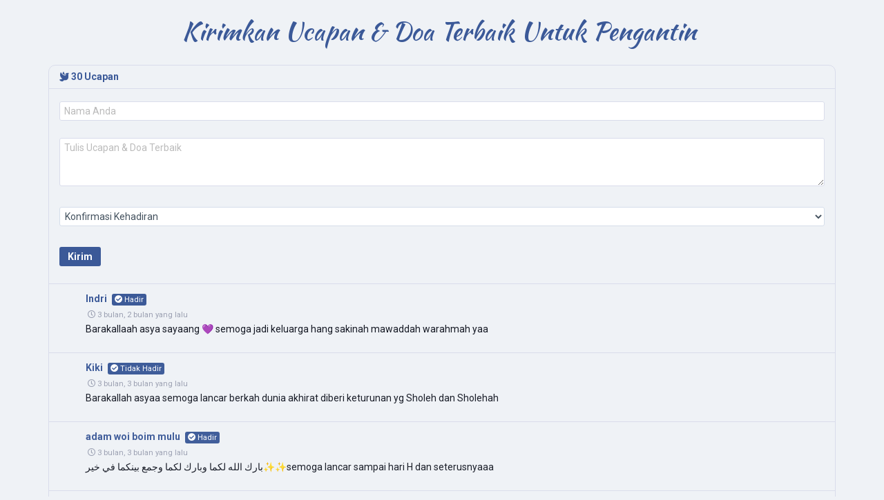

--- FILE ---
content_type: text/html; charset=UTF-8
request_url: https://deanstudio.id/comment-asya/
body_size: 18669
content:
<!DOCTYPE html>
<html lang="en-US" prefix="og: https://ogp.me/ns#">
<head>
	<meta charset="UTF-8">
		
        <style type="text/css">

            .saic-comment-text img {

                max-width: 100% !important;

            }

        </style>

        <style>
#wpadminbar #wp-admin-bar-wccp_free_top_button .ab-icon:before {
	content: "\f160";
	color: #02CA02;
	top: 3px;
}
#wpadminbar #wp-admin-bar-wccp_free_top_button .ab-icon {
	transform: rotate(45deg);
}
</style>

<!-- Search Engine Optimization by Rank Math - https://s.rankmath.com/home -->
<title>Comment Asya - Dean Studio</title>
<meta name="description" content="Kirimkan Ucapan &amp; Doa Terbaik Untuk Pengantin "/>
<meta name="robots" content="index, follow, max-snippet:-1, max-video-preview:-1, max-image-preview:large"/>
<link rel="canonical" href="https://deanstudio.id/comment-asya/" />
<meta property="og:locale" content="en_US" />
<meta property="og:type" content="article" />
<meta property="og:title" content="Comment Asya - Dean Studio" />
<meta property="og:description" content="Kirimkan Ucapan &amp; Doa Terbaik Untuk Pengantin " />
<meta property="og:url" content="https://deanstudio.id/comment-asya/" />
<meta property="og:site_name" content="Dean Studio" />
<meta property="article:section" content="Klien" />
<meta property="og:updated_time" content="2022-08-29T16:49:48+07:00" />
<meta name="twitter:card" content="summary_large_image" />
<meta name="twitter:title" content="Comment Asya - Dean Studio" />
<meta name="twitter:description" content="Kirimkan Ucapan &amp; Doa Terbaik Untuk Pengantin " />
<script type="application/ld+json" class="rank-math-schema">{"@context":"https://schema.org","@graph":[{"@type":["Person","Organization"],"@id":"https://deanstudio.id/#person","name":"Dean Studio"},{"@type":"WebSite","@id":"https://deanstudio.id/#website","url":"https://deanstudio.id","name":"Dean Studio","publisher":{"@id":"https://deanstudio.id/#person"},"inLanguage":"en-US"},{"@type":"Person","@id":"https://deanstudio.id/author/deangrdl/","name":"deangrdl","url":"https://deanstudio.id/author/deangrdl/","image":{"@type":"ImageObject","@id":"https://secure.gravatar.com/avatar/c636538cd235fecc53cf4ca8f29dfaaeb7985557435dbd8005c9904036f9270a?s=96&amp;d=mm&amp;r=g","url":"https://secure.gravatar.com/avatar/c636538cd235fecc53cf4ca8f29dfaaeb7985557435dbd8005c9904036f9270a?s=96&amp;d=mm&amp;r=g","caption":"deangrdl","inLanguage":"en-US"},"sameAs":["https://deanstudio.id"]},{"@type":"WebPage","@id":"https://deanstudio.id/comment-asya/#webpage","url":"https://deanstudio.id/comment-asya/","name":"Comment Asya - Dean Studio","datePublished":"2022-08-29T16:47:20+07:00","dateModified":"2022-08-29T16:49:48+07:00","author":{"@id":"https://deanstudio.id/author/deangrdl/"},"isPartOf":{"@id":"https://deanstudio.id/#website"},"inLanguage":"en-US"},{"@type":"BlogPosting","headline":"Comment Asya - Dean Studio","datePublished":"2022-08-29T16:47:20+07:00","dateModified":"2022-08-29T16:49:48+07:00","author":{"@id":"https://deanstudio.id/author/deangrdl/"},"publisher":{"@id":"https://deanstudio.id/#person"},"description":"Kirimkan Ucapan &amp; Doa Terbaik Untuk Pengantin\u00a0","name":"Comment Asya - Dean Studio","@id":"https://deanstudio.id/comment-asya/#richSnippet","isPartOf":{"@id":"https://deanstudio.id/comment-asya/#webpage"},"inLanguage":"en-US","mainEntityOfPage":{"@id":"https://deanstudio.id/comment-asya/#webpage"}}]}</script>
<!-- /Rank Math WordPress SEO plugin -->

<link rel="alternate" type="application/rss+xml" title="Dean Studio &raquo; Feed" href="https://deanstudio.id/feed/" />
<link rel="alternate" type="application/rss+xml" title="Dean Studio &raquo; Comments Feed" href="https://deanstudio.id/comments/feed/" />
<link rel="alternate" type="application/rss+xml" title="Dean Studio &raquo; Comment Asya Comments Feed" href="https://deanstudio.id/comment-asya/feed/" />
<link rel="alternate" title="oEmbed (JSON)" type="application/json+oembed" href="https://deanstudio.id/wp-json/oembed/1.0/embed?url=https%3A%2F%2Fdeanstudio.id%2Fcomment-asya%2F" />
<link rel="alternate" title="oEmbed (XML)" type="text/xml+oembed" href="https://deanstudio.id/wp-json/oembed/1.0/embed?url=https%3A%2F%2Fdeanstudio.id%2Fcomment-asya%2F&#038;format=xml" />
<style id='wp-img-auto-sizes-contain-inline-css'>
img:is([sizes=auto i],[sizes^="auto," i]){contain-intrinsic-size:3000px 1500px}
/*# sourceURL=wp-img-auto-sizes-contain-inline-css */
</style>
<style id='wp-emoji-styles-inline-css'>

	img.wp-smiley, img.emoji {
		display: inline !important;
		border: none !important;
		box-shadow: none !important;
		height: 1em !important;
		width: 1em !important;
		margin: 0 0.07em !important;
		vertical-align: -0.1em !important;
		background: none !important;
		padding: 0 !important;
	}
/*# sourceURL=wp-emoji-styles-inline-css */
</style>
<link rel='stylesheet' id='wp-block-library-css' href='https://deanstudio.id/wp-includes/css/dist/block-library/style.min.css?ver=6.9' media='all' />
<style id='global-styles-inline-css'>
:root{--wp--preset--aspect-ratio--square: 1;--wp--preset--aspect-ratio--4-3: 4/3;--wp--preset--aspect-ratio--3-4: 3/4;--wp--preset--aspect-ratio--3-2: 3/2;--wp--preset--aspect-ratio--2-3: 2/3;--wp--preset--aspect-ratio--16-9: 16/9;--wp--preset--aspect-ratio--9-16: 9/16;--wp--preset--color--black: #000000;--wp--preset--color--cyan-bluish-gray: #abb8c3;--wp--preset--color--white: #ffffff;--wp--preset--color--pale-pink: #f78da7;--wp--preset--color--vivid-red: #cf2e2e;--wp--preset--color--luminous-vivid-orange: #ff6900;--wp--preset--color--luminous-vivid-amber: #fcb900;--wp--preset--color--light-green-cyan: #7bdcb5;--wp--preset--color--vivid-green-cyan: #00d084;--wp--preset--color--pale-cyan-blue: #8ed1fc;--wp--preset--color--vivid-cyan-blue: #0693e3;--wp--preset--color--vivid-purple: #9b51e0;--wp--preset--gradient--vivid-cyan-blue-to-vivid-purple: linear-gradient(135deg,rgb(6,147,227) 0%,rgb(155,81,224) 100%);--wp--preset--gradient--light-green-cyan-to-vivid-green-cyan: linear-gradient(135deg,rgb(122,220,180) 0%,rgb(0,208,130) 100%);--wp--preset--gradient--luminous-vivid-amber-to-luminous-vivid-orange: linear-gradient(135deg,rgb(252,185,0) 0%,rgb(255,105,0) 100%);--wp--preset--gradient--luminous-vivid-orange-to-vivid-red: linear-gradient(135deg,rgb(255,105,0) 0%,rgb(207,46,46) 100%);--wp--preset--gradient--very-light-gray-to-cyan-bluish-gray: linear-gradient(135deg,rgb(238,238,238) 0%,rgb(169,184,195) 100%);--wp--preset--gradient--cool-to-warm-spectrum: linear-gradient(135deg,rgb(74,234,220) 0%,rgb(151,120,209) 20%,rgb(207,42,186) 40%,rgb(238,44,130) 60%,rgb(251,105,98) 80%,rgb(254,248,76) 100%);--wp--preset--gradient--blush-light-purple: linear-gradient(135deg,rgb(255,206,236) 0%,rgb(152,150,240) 100%);--wp--preset--gradient--blush-bordeaux: linear-gradient(135deg,rgb(254,205,165) 0%,rgb(254,45,45) 50%,rgb(107,0,62) 100%);--wp--preset--gradient--luminous-dusk: linear-gradient(135deg,rgb(255,203,112) 0%,rgb(199,81,192) 50%,rgb(65,88,208) 100%);--wp--preset--gradient--pale-ocean: linear-gradient(135deg,rgb(255,245,203) 0%,rgb(182,227,212) 50%,rgb(51,167,181) 100%);--wp--preset--gradient--electric-grass: linear-gradient(135deg,rgb(202,248,128) 0%,rgb(113,206,126) 100%);--wp--preset--gradient--midnight: linear-gradient(135deg,rgb(2,3,129) 0%,rgb(40,116,252) 100%);--wp--preset--font-size--small: 13px;--wp--preset--font-size--medium: 20px;--wp--preset--font-size--large: 36px;--wp--preset--font-size--x-large: 42px;--wp--preset--spacing--20: 0.44rem;--wp--preset--spacing--30: 0.67rem;--wp--preset--spacing--40: 1rem;--wp--preset--spacing--50: 1.5rem;--wp--preset--spacing--60: 2.25rem;--wp--preset--spacing--70: 3.38rem;--wp--preset--spacing--80: 5.06rem;--wp--preset--shadow--natural: 6px 6px 9px rgba(0, 0, 0, 0.2);--wp--preset--shadow--deep: 12px 12px 50px rgba(0, 0, 0, 0.4);--wp--preset--shadow--sharp: 6px 6px 0px rgba(0, 0, 0, 0.2);--wp--preset--shadow--outlined: 6px 6px 0px -3px rgb(255, 255, 255), 6px 6px rgb(0, 0, 0);--wp--preset--shadow--crisp: 6px 6px 0px rgb(0, 0, 0);}:root { --wp--style--global--content-size: 800px;--wp--style--global--wide-size: 1200px; }:where(body) { margin: 0; }.wp-site-blocks > .alignleft { float: left; margin-right: 2em; }.wp-site-blocks > .alignright { float: right; margin-left: 2em; }.wp-site-blocks > .aligncenter { justify-content: center; margin-left: auto; margin-right: auto; }:where(.wp-site-blocks) > * { margin-block-start: 24px; margin-block-end: 0; }:where(.wp-site-blocks) > :first-child { margin-block-start: 0; }:where(.wp-site-blocks) > :last-child { margin-block-end: 0; }:root { --wp--style--block-gap: 24px; }:root :where(.is-layout-flow) > :first-child{margin-block-start: 0;}:root :where(.is-layout-flow) > :last-child{margin-block-end: 0;}:root :where(.is-layout-flow) > *{margin-block-start: 24px;margin-block-end: 0;}:root :where(.is-layout-constrained) > :first-child{margin-block-start: 0;}:root :where(.is-layout-constrained) > :last-child{margin-block-end: 0;}:root :where(.is-layout-constrained) > *{margin-block-start: 24px;margin-block-end: 0;}:root :where(.is-layout-flex){gap: 24px;}:root :where(.is-layout-grid){gap: 24px;}.is-layout-flow > .alignleft{float: left;margin-inline-start: 0;margin-inline-end: 2em;}.is-layout-flow > .alignright{float: right;margin-inline-start: 2em;margin-inline-end: 0;}.is-layout-flow > .aligncenter{margin-left: auto !important;margin-right: auto !important;}.is-layout-constrained > .alignleft{float: left;margin-inline-start: 0;margin-inline-end: 2em;}.is-layout-constrained > .alignright{float: right;margin-inline-start: 2em;margin-inline-end: 0;}.is-layout-constrained > .aligncenter{margin-left: auto !important;margin-right: auto !important;}.is-layout-constrained > :where(:not(.alignleft):not(.alignright):not(.alignfull)){max-width: var(--wp--style--global--content-size);margin-left: auto !important;margin-right: auto !important;}.is-layout-constrained > .alignwide{max-width: var(--wp--style--global--wide-size);}body .is-layout-flex{display: flex;}.is-layout-flex{flex-wrap: wrap;align-items: center;}.is-layout-flex > :is(*, div){margin: 0;}body .is-layout-grid{display: grid;}.is-layout-grid > :is(*, div){margin: 0;}body{padding-top: 0px;padding-right: 0px;padding-bottom: 0px;padding-left: 0px;}a:where(:not(.wp-element-button)){text-decoration: underline;}:root :where(.wp-element-button, .wp-block-button__link){background-color: #32373c;border-width: 0;color: #fff;font-family: inherit;font-size: inherit;font-style: inherit;font-weight: inherit;letter-spacing: inherit;line-height: inherit;padding-top: calc(0.667em + 2px);padding-right: calc(1.333em + 2px);padding-bottom: calc(0.667em + 2px);padding-left: calc(1.333em + 2px);text-decoration: none;text-transform: inherit;}.has-black-color{color: var(--wp--preset--color--black) !important;}.has-cyan-bluish-gray-color{color: var(--wp--preset--color--cyan-bluish-gray) !important;}.has-white-color{color: var(--wp--preset--color--white) !important;}.has-pale-pink-color{color: var(--wp--preset--color--pale-pink) !important;}.has-vivid-red-color{color: var(--wp--preset--color--vivid-red) !important;}.has-luminous-vivid-orange-color{color: var(--wp--preset--color--luminous-vivid-orange) !important;}.has-luminous-vivid-amber-color{color: var(--wp--preset--color--luminous-vivid-amber) !important;}.has-light-green-cyan-color{color: var(--wp--preset--color--light-green-cyan) !important;}.has-vivid-green-cyan-color{color: var(--wp--preset--color--vivid-green-cyan) !important;}.has-pale-cyan-blue-color{color: var(--wp--preset--color--pale-cyan-blue) !important;}.has-vivid-cyan-blue-color{color: var(--wp--preset--color--vivid-cyan-blue) !important;}.has-vivid-purple-color{color: var(--wp--preset--color--vivid-purple) !important;}.has-black-background-color{background-color: var(--wp--preset--color--black) !important;}.has-cyan-bluish-gray-background-color{background-color: var(--wp--preset--color--cyan-bluish-gray) !important;}.has-white-background-color{background-color: var(--wp--preset--color--white) !important;}.has-pale-pink-background-color{background-color: var(--wp--preset--color--pale-pink) !important;}.has-vivid-red-background-color{background-color: var(--wp--preset--color--vivid-red) !important;}.has-luminous-vivid-orange-background-color{background-color: var(--wp--preset--color--luminous-vivid-orange) !important;}.has-luminous-vivid-amber-background-color{background-color: var(--wp--preset--color--luminous-vivid-amber) !important;}.has-light-green-cyan-background-color{background-color: var(--wp--preset--color--light-green-cyan) !important;}.has-vivid-green-cyan-background-color{background-color: var(--wp--preset--color--vivid-green-cyan) !important;}.has-pale-cyan-blue-background-color{background-color: var(--wp--preset--color--pale-cyan-blue) !important;}.has-vivid-cyan-blue-background-color{background-color: var(--wp--preset--color--vivid-cyan-blue) !important;}.has-vivid-purple-background-color{background-color: var(--wp--preset--color--vivid-purple) !important;}.has-black-border-color{border-color: var(--wp--preset--color--black) !important;}.has-cyan-bluish-gray-border-color{border-color: var(--wp--preset--color--cyan-bluish-gray) !important;}.has-white-border-color{border-color: var(--wp--preset--color--white) !important;}.has-pale-pink-border-color{border-color: var(--wp--preset--color--pale-pink) !important;}.has-vivid-red-border-color{border-color: var(--wp--preset--color--vivid-red) !important;}.has-luminous-vivid-orange-border-color{border-color: var(--wp--preset--color--luminous-vivid-orange) !important;}.has-luminous-vivid-amber-border-color{border-color: var(--wp--preset--color--luminous-vivid-amber) !important;}.has-light-green-cyan-border-color{border-color: var(--wp--preset--color--light-green-cyan) !important;}.has-vivid-green-cyan-border-color{border-color: var(--wp--preset--color--vivid-green-cyan) !important;}.has-pale-cyan-blue-border-color{border-color: var(--wp--preset--color--pale-cyan-blue) !important;}.has-vivid-cyan-blue-border-color{border-color: var(--wp--preset--color--vivid-cyan-blue) !important;}.has-vivid-purple-border-color{border-color: var(--wp--preset--color--vivid-purple) !important;}.has-vivid-cyan-blue-to-vivid-purple-gradient-background{background: var(--wp--preset--gradient--vivid-cyan-blue-to-vivid-purple) !important;}.has-light-green-cyan-to-vivid-green-cyan-gradient-background{background: var(--wp--preset--gradient--light-green-cyan-to-vivid-green-cyan) !important;}.has-luminous-vivid-amber-to-luminous-vivid-orange-gradient-background{background: var(--wp--preset--gradient--luminous-vivid-amber-to-luminous-vivid-orange) !important;}.has-luminous-vivid-orange-to-vivid-red-gradient-background{background: var(--wp--preset--gradient--luminous-vivid-orange-to-vivid-red) !important;}.has-very-light-gray-to-cyan-bluish-gray-gradient-background{background: var(--wp--preset--gradient--very-light-gray-to-cyan-bluish-gray) !important;}.has-cool-to-warm-spectrum-gradient-background{background: var(--wp--preset--gradient--cool-to-warm-spectrum) !important;}.has-blush-light-purple-gradient-background{background: var(--wp--preset--gradient--blush-light-purple) !important;}.has-blush-bordeaux-gradient-background{background: var(--wp--preset--gradient--blush-bordeaux) !important;}.has-luminous-dusk-gradient-background{background: var(--wp--preset--gradient--luminous-dusk) !important;}.has-pale-ocean-gradient-background{background: var(--wp--preset--gradient--pale-ocean) !important;}.has-electric-grass-gradient-background{background: var(--wp--preset--gradient--electric-grass) !important;}.has-midnight-gradient-background{background: var(--wp--preset--gradient--midnight) !important;}.has-small-font-size{font-size: var(--wp--preset--font-size--small) !important;}.has-medium-font-size{font-size: var(--wp--preset--font-size--medium) !important;}.has-large-font-size{font-size: var(--wp--preset--font-size--large) !important;}.has-x-large-font-size{font-size: var(--wp--preset--font-size--x-large) !important;}
/*# sourceURL=global-styles-inline-css */
</style>

<link rel='stylesheet' id='saic_style-css' href='https://deanstudio.id/wp-content/plugins/elkit/addons/comment-kit//css/saic_style.css?ver=2.7.6' media='screen' />
<style id='saic_style-inline-css'>


        .saic-wrapper {

          font-size: 14px

        }

    

        .saic-wrapper {

          background: #fff6f9;

        }

        .saic-wrapper.saic-border {

          border: 1px solid #f9d6e1;

        }



        .saic-wrapper .saic-wrap-comments a:link,

        .saic-wrapper .saic-wrap-comments a:visited {

          color: #a72f55;

        }



        .saic-wrapper .saic-wrap-link a.saic-link {

          color: #a72f55;

        }

        .saic-wrapper .saic-wrap-link a.saic-link.saic-icon-link-true .saico-comment {

          color: #a72f55;

        }

        .saic-wrapper .saic-wrap-link a.saic-link:hover {

          color: #912141;

        }

        .saic-wrapper .saic-wrap-link a.saic-link:hover .saico-comment {

          color: #912141;

        }



        .saic-wrapper .saic-wrap-form {

          border-top: 1px solid #f9d6e1;

        }

        .saic-wrapper .saic-wrap-form .saic-container-form textarea.saic-textarea {

          border: 1px solid #f9d6e1;

          background: #FFFFFF;

          color: #3f2b30;

        }

        .saic-wrapper ul.saic-container-comments li.saic-item-comment .saic-comment-content .saic-comment-info .saic-post-author {

          background: #A72F55;

        }

        .saic-wrapper .saic-wrap-form .saic-container-form input[type='text'] {

          border: 1px solid #f9d6e1;

          background: #FFFFFF;

          color: #3f2b30;

        }

        .saic-wrapper .saic-wrap-form .saic-container-form input.saic-input:focus,

        .saic-wrapper .saic-wrap-form .saic-container-form textarea.saic-textarea:focus {

          border-color: #64B6EC;

        }

        .saic-wrapper .saic-wrap-form .saic-container-form input[type='submit'],

        .saic-wrapper .saic-wrap-form .saic-container-form input[type='button'].saic-form-btn {

          color: #FFFFFF;

          background: #a72f55;

        }

        .saic-wrapper .saic-wrap-form .saic-container-form input[type='submit']:hover,

        .saic-wrapper .saic-wrap-form .saic-container-form input[type='button'].saic-form-btn:hover {

          background: #a72f55;

        }

        .saic-wrapper .saic-wrap-form .saic-container-form .saic-captcha .saic-captcha-text {

          color: #3f2b30;

        }



        .saic-wrapper .saic-media-btns a > span {

          color: #a72f55;

        }

        .saic-wrapper .saic-media-btns a > span:hover {

          color: #912141;

        }



        .saic-wrapper .saic-comment-status {

          border-top: 1px solid #f9d6e1;

        }

        .saic-wrapper .saic-comment-status p.saic-ajax-success {

          color: #319342;

        }

        .saic-wrapper .saic-comment-status p.saic-ajax-error {

          color: #C85951;

        }

        .saic-wrapper .saic-comment-status.saic-loading > span {

          color: #a72f55;

        }



        .saic-wrapper ul.saic-container-comments {

          border-top: 1px solid #f9d6e1;

        }

        .saic-wrapper ul.saic-container-comments li.saic-item-comment {

          border-bottom: 1px solid #f9d6e1;

        }

        .saic-wrapper ul.saic-container-comments li.saic-item-comment ul li.saic-item-comment {

          border-top: 1px solid #f9d6e1;

        }

        .saic-wrapper ul.saic-container-comments li.saic-item-comment .saic-comment-content .saic-comment-info a.saic-commenter-name {

          color: #a72f55 !important;

        }

        .saic-wrapper ul.saic-container-comments li.saic-item-comment .saic-comment-content .saic-comment-info a.saic-commenter-name:hover {

          color: #912141 !important;

        }

        .saic-wrapper ul.saic-container-comments li.saic-item-comment .saic-comment-content .saic-comment-info .saic-comment-time {

          color: #a5687e;

        }

        .saic-wrapper ul.saic-container-comments li.saic-item-comment .saic-comment-content .saic-comment-text p {

          color: #3f2b30;

        }

        .saic-wrapper ul.saic-container-comments li.saic-item-comment .saic-comment-content .saic-comment-actions a {

          color: #a72f55;

        }

        .saic-wrapper ul.saic-container-comments li.saic-item-comment .saic-comment-content .saic-comment-actions a:hover {

          color: #912141;

        }

        .saic-wrapper ul.saic-container-comments li.saic-item-comment .saic-comment-content .saic-comment-rating .saic-rating-link > span {

          color: #c9cfd7;

        }

        .saic-wrapper ul.saic-container-comments li.saic-item-comment .saic-comment-content .saic-comment-rating .saic-rating-link > span:hover {

          color: #3D7DBC;

        }

        .saic-wrapper ul.saic-container-comments li.saic-item-comment .saic-comment-content .saic-comment-rating .saic-rating-count {

          color: #a5687e;

        }

        .saic-wrapper ul.saic-container-comments li.saic-item-comment .saic-comment-content .saic-comment-rating .saic-rating-count.saic-rating-positive {

          color: #2C9E48;

        }

        .saic-wrapper ul.saic-container-comments li.saic-item-comment .saic-comment-content .saic-comment-rating .saic-rating-count.saic-rating-negative {

          color: #D13D3D;

        }

        .saic-wrapper ul.saic-container-comments li.saic-item-comment .saic-comment-content .saic-comment-rating .saic-rating-count.saico-loading {

          color: #c9cfd7;

        }

        .saic-wrapper ul.saic-container-comments a.saic-load-more-comments:hover {

          color: #912141;

        }



        .saic-wrapper .saic-counter-info {

          color: #a5687e;

        }



        .saic-wrapper .saic-holder span {

          color: #a72f55;

        }

        .saic-wrapper .saic-holder a,

        .saic-wrapper .saic-holder a:link,

        .saic-wrapper .saic-holder a:visited {

          color: #a72f55;

        }

        .saic-wrapper .saic-holder a:hover,

        .saic-wrapper .saic-holder a:link:hover,

        .saic-wrapper .saic-holder a:visited:hover {

          color: #912141;

        }

        .saic-wrapper .saic-holder a.jp-previous.jp-disabled, .saic-wrapper .saic-holder a.jp-previous.jp-disabled:hover, .saic-wrapper .saic-holder a.jp-next.jp-disabled, .saic-wrapper .saic-holder a.jp-next.jp-disabled:hover {

          color: #a5687e;

        }

        

    .saic-wrapper ul.saic-container-comments li.saic-item-comment .saic-comment-avatar img {

        max-width: 28px;

        max-height: 28px;

    }

    .saic-wrapper ul.saic-container-comments li.saic-item-comment .saic-comment-content {

        margin-left: 38px;

    }

    .saic-wrapper ul.saic-container-comments li.saic-item-comment ul .saic-comment-avatar img {

        max-width: 24px;

        max-height: 24px;

    }

    .saic-wrapper ul.saic-container-comments li.saic-item-comment ul ul .saic-comment-avatar img {

        max-width: 21px;

        max-height: 21px;

    }

    
/*# sourceURL=saic_style-inline-css */
</style>
<link rel='stylesheet' id='elkit-centered-css-css' href='https://deanstudio.id/wp-content/plugins/elkit/assets/css/elkit-centered-timeline.min.css?ver=6.9' media='all' />
<link rel='stylesheet' id='elkit-horizontal-css-css' href='https://deanstudio.id/wp-content/plugins/elkit/assets/css/elkit-horizontal-styles.min.css?ver=6.9' media='all' />
<link rel='stylesheet' id='elkit-fontello-css-css' href='https://deanstudio.id/wp-content/plugins/elkit/assets/css/elkit-fontello.css?ver=6.9' media='all' />
<link rel='stylesheet' id='exad-main-style-css' href='https://deanstudio.id/wp-content/plugins/elkit/assets/css/exad-styles.min.css?ver=6.9' media='all' />
<link rel='stylesheet' id='custom-style-css' href='https://deanstudio.id/wp-content/plugins/extensions-for-elementor-form/assets/style.css?ver=1.3' media='all' />
<link rel='stylesheet' id='hello-elementor-css' href='https://deanstudio.id/wp-content/themes/hello-elementor/assets/css/reset.css?ver=3.4.4' media='all' />
<link rel='stylesheet' id='hello-elementor-theme-style-css' href='https://deanstudio.id/wp-content/themes/hello-elementor/assets/css/theme.css?ver=3.4.4' media='all' />
<link rel='stylesheet' id='hello-elementor-header-footer-css' href='https://deanstudio.id/wp-content/themes/hello-elementor/assets/css/header-footer.css?ver=3.4.4' media='all' />
<link rel='stylesheet' id='elementor-icons-css' href='https://deanstudio.id/wp-content/plugins/elementor/assets/lib/eicons/css/elementor-icons.min.css?ver=5.14.0' media='all' />
<link rel='stylesheet' id='elementor-frontend-legacy-css' href='https://deanstudio.id/wp-content/plugins/elementor/assets/css/frontend-legacy.min.css?ver=3.5.6' media='all' />
<link rel='stylesheet' id='elementor-frontend-css' href='https://deanstudio.id/wp-content/plugins/elementor/assets/css/frontend.min.css?ver=3.5.6' media='all' />
<style id='elementor-frontend-inline-css'>
.elementor-kit-6{--e-global-color-primary:#6EC1E4;--e-global-color-secondary:#54595F;--e-global-color-text:#7A7A7A;--e-global-color-accent:#61CE70;--e-global-color-8055164:#253863;--e-global-color-bf2f6f7:#F082AC;--e-global-color-551275d:#F1BEC6;--e-global-color-fca1572:#A53248;--e-global-color-dfe158f:#67573F;--e-global-color-e5f265e:#F3E8D7;--e-global-color-0a77440:#E3C9A4;--e-global-color-7c0b3bf:#FEE8D7;--e-global-color-e8233d2:#FFF8F2;--e-global-color-a705d8b:#B47E4F;--e-global-color-438bfba:#E3C5ABF6;--e-global-color-26da0d4:#FDE8E8;--e-global-color-089e21a:#805F38;--e-global-color-495315a:#432162;--e-global-color-3641c6d:#FEECE1;--e-global-color-23dc4f7:#FFF9F6;--e-global-color-fe14d12:#77402F;--e-global-color-2a7f86e:#EDDBCD;--e-global-color-01c2265:#919476;--e-global-color-a761f7b:#CACACA;--e-global-color-066047c:#C55A11;--e-global-color-1e7c710:#E0BB9C;--e-global-color-dd896a8:#FBE9DA;--e-global-color-c5c118b:#442C1E;--e-global-color-06a5448:#9E763F;--e-global-color-f85dc87:#9E704D;--e-global-color-2cdb553:#FFF7F5;--e-global-color-87c1eda:#A72F55;--e-global-color-45cefa4:#F5DAE0;--e-global-color-0388e14:#864546;--e-global-color-892f857:#FFF7F4;--e-global-color-0041f46:#EBC7C7;--e-global-color-6dcc3d7:#F4FFFB;--e-global-color-9174c64:#184034;--e-global-color-d792ad7:#2B6255;--e-global-color-c91f511:#DEEAE6;--e-global-color-d272eb2:#6C4E3C;--e-global-color-23cca0c:#FFFBF2;--e-global-color-4fce0d0:#53658B;--e-global-color-a6fb789:#D4D7DE;--e-global-color-00a3c3d:#777555;--e-global-color-57e0f51:#F8FAFF;--e-global-color-ce7d1c1:#7238A8;--e-global-color-e0f9a53:#EB701E;--e-global-color-b6fe460:#408172;--e-global-color-339984b:#9E5E57;--e-global-color-7f87349:#F2F3F6;--e-global-color-bfa1a6d:#709875;--e-global-color-881f990:#767676;--e-global-color-34e3c37:#F6F7F1;--e-global-color-62fcb70:#8F5E36;--e-global-color-13e7014:#F1E2CF;--e-global-color-bf26127:#A57B48;--e-global-color-65c64b4:#394356;--e-global-color-7cbbb13:#344D80;--e-global-color-5a14936:#EFF2F6;--e-global-color-517d732:#000000;--e-global-color-f50a272:#806A58;--e-global-color-554c4de:#75594E;--e-global-color-ab31c47:#EF9AA8;--e-global-color-e9ba1e9:#F5F3EE;--e-global-color-b995c18:#EADB98;--e-global-color-41996af:#4B7A93;--e-global-color-965e624:#598189;--e-global-color-7d68818:#F5FAFC;--e-global-color-9034720:#FFF6F9;--e-global-color-b9de4cb:#7B6945;--e-global-color-d717b83:#3B5998;--e-global-color-30f4c01:#6A7043;--e-global-color-5433e5a:#424242;--e-global-color-36d151e:#6A7B5F;--e-global-color-0e2e573:#586450;--e-global-color-da04ca6:#84A488;--e-global-color-aa71b3c:#FFE089;--e-global-color-b27e9b3:#FFD966;--e-global-color-de7cb3c:#416688;--e-global-color-7579248:#C79E68;--e-global-color-23ef3d9:#A17B49;--e-global-color-0e76d9f:#DE9462;--e-global-color-06b2dfe:#AF8352;--e-global-color-86e3593:#414141;--e-global-color-1ea5998:#2E5595;--e-global-color-8b80ed3:#323232;--e-global-color-2ccba05:#2B4173;--e-global-color-2d6805c:#9DAA98;--e-global-color-877a0e3:#FADF89;--e-global-color-13b53cf:#865D94;--e-global-color-88009d3:#FAB75A;--e-global-color-6449283:#F8FEFE;--e-global-color-84dc8cf:#839FBC;--e-global-color-a556c2a:#D07B87;--e-global-color-f3f36c3:#646464;--e-global-color-078604b:#905A79;--e-global-color-0089c3c:#4D4D4D;--e-global-color-8b028f5:#775949;--e-global-color-a3b195e:#957358;--e-global-color-4c2370e:#977D65;--e-global-color-f19683c:#356681;--e-global-color-b0f468e:#957E6D;--e-global-color-7f08ece:#90808A;--e-global-color-01b573c:#B8A5BB;--e-global-color-7f5d8ad:#9A9F6C;--e-global-color-cf51a49:#BC8C3C;--e-global-color-f76e088:#FA9976;--e-global-color-5b40ecd:#76A497;--e-global-color-836b5ce:#294F81;--e-global-color-a43026f:#B38319;--e-global-color-2e5f53e:#78907C;--e-global-color-e34c8c3:#987F5D;--e-global-color-98c66c6:#B59E7F;--e-global-color-47d18e7:#FAE395;--e-global-color-ca6f849:#CB7F52;--e-global-color-0d31828:#75163A;--e-global-color-aed2d96:#957358;--e-global-color-06a1304:#725241;--e-global-color-9cfcb64:#BA9F57;--e-global-color-fa1faee:#BA8855;--e-global-color-241ef10:#A33639;--e-global-color-b0f8da3:#FEDE8B;--e-global-color-6da9b16:#84945D;--e-global-color-5baf609:#F8BA52;--e-global-color-7ab7be7:#6E272F;--e-global-color-7e6655f:#97957D;--e-global-color-c2283cf:#B6A089;--e-global-color-e27cba4:#AE9791;--e-global-color-a7dfa19:#E3C4D4;--e-global-color-12841b1:#12234F;--e-global-color-2309bb6:#C98A07;--e-global-color-747c21d:#1E3776;--e-global-color-6a0c266:#7F6959;--e-global-color-698b6fb:#F1B621;--e-global-color-2d22f8f:#194B89;--e-global-color-87a538b:#E68407;--e-global-color-5aabde7:#794B65;--e-global-color-a0790c5:#352C24;--e-global-color-da34e56:#B7B5B7;--e-global-typography-primary-font-family:"Roboto";--e-global-typography-primary-font-weight:600;--e-global-typography-secondary-font-family:"Roboto Slab";--e-global-typography-secondary-font-weight:400;--e-global-typography-text-font-family:"Roboto";--e-global-typography-text-font-weight:400;--e-global-typography-accent-font-family:"Roboto";--e-global-typography-accent-font-weight:500;}.elementor-section.elementor-section-boxed > .elementor-container{max-width:1140px;}.elementor-widget:not(:last-child){margin-bottom:20px;}{}h1.entry-title{display:var(--page-title-display);}.elementor-kit-6 e-page-transition{background-color:#FFBC7D;}@media(max-width:1024px){.elementor-section.elementor-section-boxed > .elementor-container{max-width:1024px;}}@media(max-width:767px){.elementor-section.elementor-section-boxed > .elementor-container{max-width:767px;}}
.elementor-widget-heading .elementor-heading-title{color:var( --e-global-color-primary );font-family:var( --e-global-typography-primary-font-family ), Sans-serif;font-weight:var( --e-global-typography-primary-font-weight );}.elementor-widget-image .widget-image-caption{color:var( --e-global-color-text );font-family:var( --e-global-typography-text-font-family ), Sans-serif;font-weight:var( --e-global-typography-text-font-weight );}.elementor-widget-text-editor{color:var( --e-global-color-text );font-family:var( --e-global-typography-text-font-family ), Sans-serif;font-weight:var( --e-global-typography-text-font-weight );}.elementor-widget-text-editor.elementor-drop-cap-view-stacked .elementor-drop-cap{background-color:var( --e-global-color-primary );}.elementor-widget-text-editor.elementor-drop-cap-view-framed .elementor-drop-cap, .elementor-widget-text-editor.elementor-drop-cap-view-default .elementor-drop-cap{color:var( --e-global-color-primary );border-color:var( --e-global-color-primary );}.elementor-widget-button .elementor-button{font-family:var( --e-global-typography-accent-font-family ), Sans-serif;font-weight:var( --e-global-typography-accent-font-weight );background-color:var( --e-global-color-accent );}.elementor-widget-divider{--divider-color:var( --e-global-color-secondary );}.elementor-widget-divider .elementor-divider__text{color:var( --e-global-color-secondary );font-family:var( --e-global-typography-secondary-font-family ), Sans-serif;font-weight:var( --e-global-typography-secondary-font-weight );}.elementor-widget-divider.elementor-view-stacked .elementor-icon{background-color:var( --e-global-color-secondary );}.elementor-widget-divider.elementor-view-framed .elementor-icon, .elementor-widget-divider.elementor-view-default .elementor-icon{color:var( --e-global-color-secondary );border-color:var( --e-global-color-secondary );}.elementor-widget-divider.elementor-view-framed .elementor-icon, .elementor-widget-divider.elementor-view-default .elementor-icon svg{fill:var( --e-global-color-secondary );}.elementor-widget-image-box .elementor-image-box-title{color:var( --e-global-color-primary );font-family:var( --e-global-typography-primary-font-family ), Sans-serif;font-weight:var( --e-global-typography-primary-font-weight );}.elementor-widget-image-box .elementor-image-box-description{color:var( --e-global-color-text );font-family:var( --e-global-typography-text-font-family ), Sans-serif;font-weight:var( --e-global-typography-text-font-weight );}.elementor-widget-icon.elementor-view-stacked .elementor-icon{background-color:var( --e-global-color-primary );}.elementor-widget-icon.elementor-view-framed .elementor-icon, .elementor-widget-icon.elementor-view-default .elementor-icon{color:var( --e-global-color-primary );border-color:var( --e-global-color-primary );}.elementor-widget-icon.elementor-view-framed .elementor-icon, .elementor-widget-icon.elementor-view-default .elementor-icon svg{fill:var( --e-global-color-primary );}.elementor-widget-icon-box.elementor-view-stacked .elementor-icon{background-color:var( --e-global-color-primary );}.elementor-widget-icon-box.elementor-view-framed .elementor-icon, .elementor-widget-icon-box.elementor-view-default .elementor-icon{fill:var( --e-global-color-primary );color:var( --e-global-color-primary );border-color:var( --e-global-color-primary );}.elementor-widget-icon-box .elementor-icon-box-title{color:var( --e-global-color-primary );}.elementor-widget-icon-box .elementor-icon-box-title, .elementor-widget-icon-box .elementor-icon-box-title a{font-family:var( --e-global-typography-primary-font-family ), Sans-serif;font-weight:var( --e-global-typography-primary-font-weight );}.elementor-widget-icon-box .elementor-icon-box-description{color:var( --e-global-color-text );font-family:var( --e-global-typography-text-font-family ), Sans-serif;font-weight:var( --e-global-typography-text-font-weight );}.elementor-widget-star-rating .elementor-star-rating__title{color:var( --e-global-color-text );font-family:var( --e-global-typography-text-font-family ), Sans-serif;font-weight:var( --e-global-typography-text-font-weight );}.elementor-widget-image-gallery .gallery-item .gallery-caption{font-family:var( --e-global-typography-accent-font-family ), Sans-serif;font-weight:var( --e-global-typography-accent-font-weight );}.elementor-widget-icon-list .elementor-icon-list-item:not(:last-child):after{border-color:var( --e-global-color-text );}.elementor-widget-icon-list .elementor-icon-list-icon i{color:var( --e-global-color-primary );}.elementor-widget-icon-list .elementor-icon-list-icon svg{fill:var( --e-global-color-primary );}.elementor-widget-icon-list .elementor-icon-list-text{color:var( --e-global-color-secondary );}.elementor-widget-icon-list .elementor-icon-list-item > .elementor-icon-list-text, .elementor-widget-icon-list .elementor-icon-list-item > a{font-family:var( --e-global-typography-text-font-family ), Sans-serif;font-weight:var( --e-global-typography-text-font-weight );}.elementor-widget-counter .elementor-counter-number-wrapper{color:var( --e-global-color-primary );font-family:var( --e-global-typography-primary-font-family ), Sans-serif;font-weight:var( --e-global-typography-primary-font-weight );}.elementor-widget-counter .elementor-counter-title{color:var( --e-global-color-secondary );font-family:var( --e-global-typography-secondary-font-family ), Sans-serif;font-weight:var( --e-global-typography-secondary-font-weight );}.elementor-widget-progress .elementor-progress-wrapper .elementor-progress-bar{background-color:var( --e-global-color-primary );}.elementor-widget-progress .elementor-title{color:var( --e-global-color-primary );font-family:var( --e-global-typography-text-font-family ), Sans-serif;font-weight:var( --e-global-typography-text-font-weight );}.elementor-widget-testimonial .elementor-testimonial-content{color:var( --e-global-color-text );font-family:var( --e-global-typography-text-font-family ), Sans-serif;font-weight:var( --e-global-typography-text-font-weight );}.elementor-widget-testimonial .elementor-testimonial-name{color:var( --e-global-color-primary );font-family:var( --e-global-typography-primary-font-family ), Sans-serif;font-weight:var( --e-global-typography-primary-font-weight );}.elementor-widget-testimonial .elementor-testimonial-job{color:var( --e-global-color-secondary );font-family:var( --e-global-typography-secondary-font-family ), Sans-serif;font-weight:var( --e-global-typography-secondary-font-weight );}.elementor-widget-tabs .elementor-tab-title, .elementor-widget-tabs .elementor-tab-title a{color:var( --e-global-color-primary );}.elementor-widget-tabs .elementor-tab-title.elementor-active,
					 .elementor-widget-tabs .elementor-tab-title.elementor-active a{color:var( --e-global-color-accent );}.elementor-widget-tabs .elementor-tab-title{font-family:var( --e-global-typography-primary-font-family ), Sans-serif;font-weight:var( --e-global-typography-primary-font-weight );}.elementor-widget-tabs .elementor-tab-content{color:var( --e-global-color-text );font-family:var( --e-global-typography-text-font-family ), Sans-serif;font-weight:var( --e-global-typography-text-font-weight );}.elementor-widget-accordion .elementor-accordion-icon, .elementor-widget-accordion .elementor-accordion-title{color:var( --e-global-color-primary );}.elementor-widget-accordion .elementor-accordion-icon svg{fill:var( --e-global-color-primary );}.elementor-widget-accordion .elementor-active .elementor-accordion-icon, .elementor-widget-accordion .elementor-active .elementor-accordion-title{color:var( --e-global-color-accent );}.elementor-widget-accordion .elementor-active .elementor-accordion-icon svg{fill:var( --e-global-color-accent );}.elementor-widget-accordion .elementor-accordion-title{font-family:var( --e-global-typography-primary-font-family ), Sans-serif;font-weight:var( --e-global-typography-primary-font-weight );}.elementor-widget-accordion .elementor-tab-content{color:var( --e-global-color-text );font-family:var( --e-global-typography-text-font-family ), Sans-serif;font-weight:var( --e-global-typography-text-font-weight );}.elementor-widget-toggle .elementor-toggle-title, .elementor-widget-toggle .elementor-toggle-icon{color:var( --e-global-color-primary );}.elementor-widget-toggle .elementor-toggle-icon svg{fill:var( --e-global-color-primary );}.elementor-widget-toggle .elementor-tab-title.elementor-active a, .elementor-widget-toggle .elementor-tab-title.elementor-active .elementor-toggle-icon{color:var( --e-global-color-accent );}.elementor-widget-toggle .elementor-toggle-title{font-family:var( --e-global-typography-primary-font-family ), Sans-serif;font-weight:var( --e-global-typography-primary-font-weight );}.elementor-widget-toggle .elementor-tab-content{color:var( --e-global-color-text );font-family:var( --e-global-typography-text-font-family ), Sans-serif;font-weight:var( --e-global-typography-text-font-weight );}.elementor-widget-alert .elementor-alert-title{font-family:var( --e-global-typography-primary-font-family ), Sans-serif;font-weight:var( --e-global-typography-primary-font-weight );}.elementor-widget-alert .elementor-alert-description{font-family:var( --e-global-typography-text-font-family ), Sans-serif;font-weight:var( --e-global-typography-text-font-weight );}.elementor-widget-elkit-whatsapp-button a.elementor-button, .elementor-widget-elkit-whatsapp-button .elementor-button{font-family:var( --e-global-typography-accent-font-family ), Sans-serif;font-weight:var( --e-global-typography-accent-font-weight );background-color:var( --e-global-color-accent );}.elementor-widget-elkit-forms .elementor-elkit-form-wrapper label{font-family:var( --e-global-typography-accent-font-family ), Sans-serif;font-weight:var( --e-global-typography-accent-font-weight );}.elementor-widget-elkit-forms .elementor-elkit-form-wrapper input[type="text"], .elementor-widget-elkit-forms .elementor-elkit-form-wrapper input[type="text"], .elementor-widget-elkit-forms .elementor-elkit-form-wrapper textarea{font-family:var( --e-global-typography-accent-font-family ), Sans-serif;font-weight:var( --e-global-typography-accent-font-weight );}.elementor-widget-elkit-forms .elementor-elkit-form-wrapper input[type="submit"], .elementor-widget-elkit-forms .elementor-elkit-form-wrapper button{font-family:var( --e-global-typography-accent-font-family ), Sans-serif;font-weight:var( --e-global-typography-accent-font-weight );background-color:var( --e-global-color-accent );}.elementor-widget-elkit-forms label.to-select-option{font-family:var( --e-global-typography-accent-font-family ), Sans-serif;font-weight:var( --e-global-typography-accent-font-weight );}.elementor-widget-elkit-guestbook .commentkit-name{font-family:var( --e-global-typography-accent-font-family ), Sans-serif;font-weight:var( --e-global-typography-accent-font-weight );}.elementor-widget-elkit-guestbook .commentkit-message{font-family:var( --e-global-typography-accent-font-family ), Sans-serif;font-weight:var( --e-global-typography-accent-font-weight );}.elementor-widget-elkit-guestbook .elkit-confirm{font-family:var( --e-global-typography-accent-font-family ), Sans-serif;font-weight:var( --e-global-typography-accent-font-weight );}.elementor-widget-elkit-guestbook a.elementor-button, .elementor-widget-elkit-guestbook .elementor-button{font-family:var( --e-global-typography-accent-font-family ), Sans-serif;font-weight:var( --e-global-typography-accent-font-weight );background-color:var( --e-global-color-accent );}.elementor-widget-elkit-countdown-timer .wpkoi-elements-countdown-digits{font-family:var( --e-global-typography-secondary-font-family ), Sans-serif;font-weight:var( --e-global-typography-secondary-font-weight );}.elementor-widget-elkit-countdown-timer .wpkoi-elements-countdown-label{font-family:var( --e-global-typography-secondary-font-family ), Sans-serif;font-weight:var( --e-global-typography-secondary-font-weight );}.elementor-widget-elkit-countdown-timer .wpkoi-elements-countdown-digits::after{font-family:var( --e-global-typography-secondary-font-family ), Sans-serif;font-weight:var( --e-global-typography-secondary-font-weight );}.elementor-widget-elkit-timeline .twae-wrapper .twae-year{font-family:var( --e-global-typography-primary-font-family ), Sans-serif;font-weight:var( --e-global-typography-primary-font-weight );color:var( --e-global-color-secondary );background-color:var( --e-global-color-secondary );}.elementor-widget-elkit-timeline .twae-wrapper span.twae-label{font-family:var( --e-global-typography-primary-font-family ), Sans-serif;font-weight:var( --e-global-typography-primary-font-weight );color:var( --e-global-color-secondary );}.elementor-widget-elkit-timeline .twae-wrapper span.twae-extra-label{font-family:var( --e-global-typography-primary-font-family ), Sans-serif;font-weight:var( --e-global-typography-primary-font-weight );color:var( --e-global-color-secondary );}.elementor-widget-elkit-timeline .twae-wrapper span.twae-title{font-family:var( --e-global-typography-primary-font-family ), Sans-serif;font-weight:var( --e-global-typography-primary-font-weight );}.elementor-widget-elkit-timeline .twae-wrapper .twae-description{font-family:var( --e-global-typography-text-font-family ), Sans-serif;font-weight:var( --e-global-typography-text-font-weight );color:var( --e-global-color-secondary );}.elementor-widget-elkit-timeline .twae-wrapper .twae-data-container span.twae-title{color:var( --e-global-color-secondary );}.elementor-widget-elkit-timeline .twae-horizontal span.twae-title{color:var( --e-global-color-secondary );}.elementor-widget-elkit-timeline .twae-wrapper .twae-line::before{background-color:var( --e-global-color-secondary );}.elementor-widget-elkit-timeline .twae-wrapper .twae-timeline-centered .twae-icon{border-color:var( --e-global-color-secondary );}.elementor-widget-elkit-timeline .twae-wrapper .twae-timeline-centered .twae-year{border-color:var( --e-global-color-secondary );}.elementor-widget-elkit-timeline .twae-wrapper:before{background-color:var( --e-global-color-secondary );}.elementor-widget-elkit-timeline .twae-wrapper:after{background-color:var( --e-global-color-secondary );}.elementor-widget-elkit-timeline .twae-horizontal .twae-pagination.swiper-pagination-progressbar{background-color:var( --e-global-color-secondary );}.elementor-widget-elkit-timeline .twae-horizontal .twae-button-prev{color:var( --e-global-color-secondary );}.elementor-widget-elkit-timeline .twae-horizontal .twae-button-next{color:var( --e-global-color-secondary );}.elementor-widget-elkit-timeline .twae-wrapper .twae-icon{background-color:var( --e-global-color-secondary );color:var( --e-global-color-secondary );}.elementor-widget-elkit-timeline .twae-horizontal .twae-story-info{border-color:var( --e-global-color-secondary );background-color:var( --e-global-color-secondary );}.elementor-widget-elkit-timeline .twae-horizontal .twae-story-info:before{border-bottom-color:var( --e-global-color-secondary );}.elementor-widget-elkit-timeline .twae-wrapper .twae-data-container:after{border-right-color:var( --e-global-color-secondary );}.elementor-widget-elkit-timeline .twae-wrapper .twae-right-aligned .twae-data-container{border-left-color:var( --e-global-color-secondary );}.elementor-widget-elkit-timeline .twae-wrapper .twae-left-aligned .twae-data-container{border-right-color:var( --e-global-color-secondary );}body[data-elementor-device-mode=mobile] .elementor-widget-elkit-timeline .twae-wrapper .twae-left-aligned .twae-data-container{border-left-color:var( --e-global-color-secondary );}.elementor-widget-elkit-timeline .twae-wrapper .twae-data-container{background-color:var( --e-global-color-secondary );}.elementor-widget-elkit-audio-mp3.elementor-view-stacked .elementor-icon{background-color:var( --e-global-color-primary );}.elementor-widget-elkit-audio-mp3.elementor-view-framed .elementor-icon, .elementor-widget-elkit-audio-mp3.elementor-view-default .elementor-icon{color:var( --e-global-color-primary );border-color:var( --e-global-color-primary );}.elementor-widget-elkit-audio-mp3.elementor-view-framed .elementor-icon, .elementor-widget-elkit-audio-mp3.elementor-view-default .elementor-icon svg{fill:var( --e-global-color-primary );}.elementor-widget-elkit-cover-kit a.elementor-button, .elementor-widget-elkit-cover-kit .elementor-button{font-family:var( --e-global-typography-accent-font-family ), Sans-serif;font-weight:var( --e-global-typography-accent-font-weight );background-color:var( --e-global-color-accent );}.elementor-widget-elkit-generator-kit a.elkitgenerator-form-button, .elementor-widget-elkit-generator-kit .elkitgenerator-form-button{font-family:var( --e-global-typography-accent-font-family ), Sans-serif;font-weight:var( --e-global-typography-accent-font-weight );background-color:var( --e-global-color-accent );}.elementor-widget-elkit-copy-text .copy-content{font-family:var( --e-global-typography-accent-font-family ), Sans-serif;font-weight:var( --e-global-typography-accent-font-weight );}.elementor-widget-elkit-copy-text .head-title{font-family:var( --e-global-typography-accent-font-family ), Sans-serif;font-weight:var( --e-global-typography-accent-font-weight );}.elementor-widget-elkit-copy-text a.elementor-button, .elementor-widget-elkit-copy-text .elementor-button{font-family:var( --e-global-typography-accent-font-family ), Sans-serif;font-weight:var( --e-global-typography-accent-font-weight );background-color:var( --e-global-color-accent );}.elementor-widget-elkit-senderkit .elementor-elkit-form-wrapper label{font-family:var( --e-global-typography-accent-font-family ), Sans-serif;font-weight:var( --e-global-typography-accent-font-weight );}.elementor-widget-elkit-senderkit .elementor-elkit-form-wrapper input[type="text"], .elementor-widget-elkit-senderkit .elementor-elkit-form-wrapper input[type="acara"], .elementor-widget-elkit-senderkit .elementor-elkit-form-wrapper textarea{font-family:var( --e-global-typography-accent-font-family ), Sans-serif;font-weight:var( --e-global-typography-accent-font-weight );}.elementor-widget-elkit-senderkit .elementor-elkit-form-wrapper input[type="submit"], .elementor-widget-elkit-senderkit .elementor-elkit-form-wrapper button{font-family:var( --e-global-typography-accent-font-family ), Sans-serif;font-weight:var( --e-global-typography-accent-font-weight );background-color:var( --e-global-color-accent );}.elementor-widget-elkit-senderkit label.to-select-option{font-family:var( --e-global-typography-accent-font-family ), Sans-serif;font-weight:var( --e-global-typography-accent-font-weight );}.elementor-widget-bdt-qrcode .elkit-form-wrapper-kit input[type="text"], .elementor-widget-bdt-qrcode .elkit-form-wrapper-kit input[type="email"], .elementor-widget-bdt-qrcode .elkit-form-wrapper-kit textarea{font-family:var( --e-global-typography-accent-font-family ), Sans-serif;font-weight:var( --e-global-typography-accent-font-weight );}.elementor-widget-bdt-qrcode .elkit-form-wrapper-kit input[type="submit"], .elementor-widget-bdt-qrcode .elkit-form-wrapper-kit button{font-family:var( --e-global-typography-accent-font-family ), Sans-serif;font-weight:var( --e-global-typography-accent-font-weight );background-color:var( --e-global-color-accent );}.elementor-widget-text-path{font-family:var( --e-global-typography-text-font-family ), Sans-serif;font-weight:var( --e-global-typography-text-font-weight );}.elementor-widget-theme-site-logo .widget-image-caption{color:var( --e-global-color-text );font-family:var( --e-global-typography-text-font-family ), Sans-serif;font-weight:var( --e-global-typography-text-font-weight );}.elementor-widget-theme-site-title .elementor-heading-title{color:var( --e-global-color-primary );font-family:var( --e-global-typography-primary-font-family ), Sans-serif;font-weight:var( --e-global-typography-primary-font-weight );}.elementor-widget-theme-page-title .elementor-heading-title{color:var( --e-global-color-primary );font-family:var( --e-global-typography-primary-font-family ), Sans-serif;font-weight:var( --e-global-typography-primary-font-weight );}.elementor-widget-theme-post-title .elementor-heading-title{color:var( --e-global-color-primary );font-family:var( --e-global-typography-primary-font-family ), Sans-serif;font-weight:var( --e-global-typography-primary-font-weight );}.elementor-widget-theme-post-excerpt .elementor-widget-container{color:var( --e-global-color-text );font-family:var( --e-global-typography-text-font-family ), Sans-serif;font-weight:var( --e-global-typography-text-font-weight );}.elementor-widget-theme-post-content{color:var( --e-global-color-text );font-family:var( --e-global-typography-text-font-family ), Sans-serif;font-weight:var( --e-global-typography-text-font-weight );}.elementor-widget-theme-post-featured-image .widget-image-caption{color:var( --e-global-color-text );font-family:var( --e-global-typography-text-font-family ), Sans-serif;font-weight:var( --e-global-typography-text-font-weight );}.elementor-widget-theme-archive-title .elementor-heading-title{color:var( --e-global-color-primary );font-family:var( --e-global-typography-primary-font-family ), Sans-serif;font-weight:var( --e-global-typography-primary-font-weight );}.elementor-widget-archive-posts .elementor-post__title, .elementor-widget-archive-posts .elementor-post__title a{color:var( --e-global-color-secondary );font-family:var( --e-global-typography-primary-font-family ), Sans-serif;font-weight:var( --e-global-typography-primary-font-weight );}.elementor-widget-archive-posts .elementor-post__meta-data{font-family:var( --e-global-typography-secondary-font-family ), Sans-serif;font-weight:var( --e-global-typography-secondary-font-weight );}.elementor-widget-archive-posts .elementor-post__excerpt p{font-family:var( --e-global-typography-text-font-family ), Sans-serif;font-weight:var( --e-global-typography-text-font-weight );}.elementor-widget-archive-posts .elementor-post__read-more{color:var( --e-global-color-accent );}.elementor-widget-archive-posts a.elementor-post__read-more{font-family:var( --e-global-typography-accent-font-family ), Sans-serif;font-weight:var( --e-global-typography-accent-font-weight );}.elementor-widget-archive-posts .elementor-post__card .elementor-post__badge{background-color:var( --e-global-color-accent );font-family:var( --e-global-typography-accent-font-family ), Sans-serif;font-weight:var( --e-global-typography-accent-font-weight );}.elementor-widget-archive-posts .elementor-pagination{font-family:var( --e-global-typography-secondary-font-family ), Sans-serif;font-weight:var( --e-global-typography-secondary-font-weight );}.elementor-widget-archive-posts .elementor-button{font-family:var( --e-global-typography-accent-font-family ), Sans-serif;font-weight:var( --e-global-typography-accent-font-weight );background-color:var( --e-global-color-accent );}.elementor-widget-archive-posts .e-load-more-message{font-family:var( --e-global-typography-secondary-font-family ), Sans-serif;font-weight:var( --e-global-typography-secondary-font-weight );}.elementor-widget-archive-posts .elementor-posts-nothing-found{color:var( --e-global-color-text );font-family:var( --e-global-typography-text-font-family ), Sans-serif;font-weight:var( --e-global-typography-text-font-weight );}.elementor-widget-posts .elementor-post__title, .elementor-widget-posts .elementor-post__title a{color:var( --e-global-color-secondary );font-family:var( --e-global-typography-primary-font-family ), Sans-serif;font-weight:var( --e-global-typography-primary-font-weight );}.elementor-widget-posts .elementor-post__meta-data{font-family:var( --e-global-typography-secondary-font-family ), Sans-serif;font-weight:var( --e-global-typography-secondary-font-weight );}.elementor-widget-posts .elementor-post__excerpt p{font-family:var( --e-global-typography-text-font-family ), Sans-serif;font-weight:var( --e-global-typography-text-font-weight );}.elementor-widget-posts .elementor-post__read-more{color:var( --e-global-color-accent );}.elementor-widget-posts a.elementor-post__read-more{font-family:var( --e-global-typography-accent-font-family ), Sans-serif;font-weight:var( --e-global-typography-accent-font-weight );}.elementor-widget-posts .elementor-post__card .elementor-post__badge{background-color:var( --e-global-color-accent );font-family:var( --e-global-typography-accent-font-family ), Sans-serif;font-weight:var( --e-global-typography-accent-font-weight );}.elementor-widget-posts .elementor-pagination{font-family:var( --e-global-typography-secondary-font-family ), Sans-serif;font-weight:var( --e-global-typography-secondary-font-weight );}.elementor-widget-posts .elementor-button{font-family:var( --e-global-typography-accent-font-family ), Sans-serif;font-weight:var( --e-global-typography-accent-font-weight );background-color:var( --e-global-color-accent );}.elementor-widget-posts .e-load-more-message{font-family:var( --e-global-typography-secondary-font-family ), Sans-serif;font-weight:var( --e-global-typography-secondary-font-weight );}.elementor-widget-portfolio a .elementor-portfolio-item__overlay{background-color:var( --e-global-color-accent );}.elementor-widget-portfolio .elementor-portfolio-item__title{font-family:var( --e-global-typography-primary-font-family ), Sans-serif;font-weight:var( --e-global-typography-primary-font-weight );}.elementor-widget-portfolio .elementor-portfolio__filter{color:var( --e-global-color-text );font-family:var( --e-global-typography-primary-font-family ), Sans-serif;font-weight:var( --e-global-typography-primary-font-weight );}.elementor-widget-portfolio .elementor-portfolio__filter.elementor-active{color:var( --e-global-color-primary );}.elementor-widget-gallery .elementor-gallery-item__title{font-family:var( --e-global-typography-primary-font-family ), Sans-serif;font-weight:var( --e-global-typography-primary-font-weight );}.elementor-widget-gallery .elementor-gallery-item__description{font-family:var( --e-global-typography-text-font-family ), Sans-serif;font-weight:var( --e-global-typography-text-font-weight );}.elementor-widget-gallery{--galleries-title-color-normal:var( --e-global-color-primary );--galleries-title-color-hover:var( --e-global-color-secondary );--galleries-pointer-bg-color-hover:var( --e-global-color-accent );--gallery-title-color-active:var( --e-global-color-secondary );--galleries-pointer-bg-color-active:var( --e-global-color-accent );}.elementor-widget-gallery .elementor-gallery-title{font-family:var( --e-global-typography-primary-font-family ), Sans-serif;font-weight:var( --e-global-typography-primary-font-weight );}.elementor-widget-form .elementor-field-group > label, .elementor-widget-form .elementor-field-subgroup label{color:var( --e-global-color-text );}.elementor-widget-form .elementor-field-group > label{font-family:var( --e-global-typography-text-font-family ), Sans-serif;font-weight:var( --e-global-typography-text-font-weight );}.elementor-widget-form .elementor-field-type-html{color:var( --e-global-color-text );font-family:var( --e-global-typography-text-font-family ), Sans-serif;font-weight:var( --e-global-typography-text-font-weight );}.elementor-widget-form .elementor-field-group .elementor-field{color:var( --e-global-color-text );}.elementor-widget-form .elementor-field-group .elementor-field, .elementor-widget-form .elementor-field-subgroup label{font-family:var( --e-global-typography-text-font-family ), Sans-serif;font-weight:var( --e-global-typography-text-font-weight );}.elementor-widget-form .elementor-button{font-family:var( --e-global-typography-accent-font-family ), Sans-serif;font-weight:var( --e-global-typography-accent-font-weight );}.elementor-widget-form .e-form__buttons__wrapper__button-next{background-color:var( --e-global-color-accent );}.elementor-widget-form .elementor-button[type="submit"]{background-color:var( --e-global-color-accent );}.elementor-widget-form .e-form__buttons__wrapper__button-previous{background-color:var( --e-global-color-accent );}.elementor-widget-form .elementor-message{font-family:var( --e-global-typography-text-font-family ), Sans-serif;font-weight:var( --e-global-typography-text-font-weight );}.elementor-widget-form .e-form__indicators__indicator, .elementor-widget-form .e-form__indicators__indicator__label{font-family:var( --e-global-typography-accent-font-family ), Sans-serif;font-weight:var( --e-global-typography-accent-font-weight );}.elementor-widget-form{--e-form-steps-indicator-inactive-primary-color:var( --e-global-color-text );--e-form-steps-indicator-active-primary-color:var( --e-global-color-accent );--e-form-steps-indicator-completed-primary-color:var( --e-global-color-accent );--e-form-steps-indicator-progress-color:var( --e-global-color-accent );--e-form-steps-indicator-progress-background-color:var( --e-global-color-text );--e-form-steps-indicator-progress-meter-color:var( --e-global-color-text );}.elementor-widget-form .e-form__indicators__indicator__progress__meter{font-family:var( --e-global-typography-accent-font-family ), Sans-serif;font-weight:var( --e-global-typography-accent-font-weight );}.elementor-widget-login .elementor-field-group > a{color:var( --e-global-color-text );}.elementor-widget-login .elementor-field-group > a:hover{color:var( --e-global-color-accent );}.elementor-widget-login .elementor-form-fields-wrapper label{color:var( --e-global-color-text );font-family:var( --e-global-typography-text-font-family ), Sans-serif;font-weight:var( --e-global-typography-text-font-weight );}.elementor-widget-login .elementor-field-group .elementor-field{color:var( --e-global-color-text );}.elementor-widget-login .elementor-field-group .elementor-field, .elementor-widget-login .elementor-field-subgroup label{font-family:var( --e-global-typography-text-font-family ), Sans-serif;font-weight:var( --e-global-typography-text-font-weight );}.elementor-widget-login .elementor-button{font-family:var( --e-global-typography-accent-font-family ), Sans-serif;font-weight:var( --e-global-typography-accent-font-weight );background-color:var( --e-global-color-accent );}.elementor-widget-login .elementor-widget-container .elementor-login__logged-in-message{color:var( --e-global-color-text );font-family:var( --e-global-typography-text-font-family ), Sans-serif;font-weight:var( --e-global-typography-text-font-weight );}.elementor-widget-slides .elementor-slide-heading{font-family:var( --e-global-typography-primary-font-family ), Sans-serif;font-weight:var( --e-global-typography-primary-font-weight );}.elementor-widget-slides .elementor-slide-description{font-family:var( --e-global-typography-secondary-font-family ), Sans-serif;font-weight:var( --e-global-typography-secondary-font-weight );}.elementor-widget-slides .elementor-slide-button{font-family:var( --e-global-typography-accent-font-family ), Sans-serif;font-weight:var( --e-global-typography-accent-font-weight );}.elementor-widget-nav-menu .elementor-nav-menu .elementor-item{font-family:var( --e-global-typography-primary-font-family ), Sans-serif;font-weight:var( --e-global-typography-primary-font-weight );}.elementor-widget-nav-menu .elementor-nav-menu--main .elementor-item{color:var( --e-global-color-text );fill:var( --e-global-color-text );}.elementor-widget-nav-menu .elementor-nav-menu--main .elementor-item:hover,
					.elementor-widget-nav-menu .elementor-nav-menu--main .elementor-item.elementor-item-active,
					.elementor-widget-nav-menu .elementor-nav-menu--main .elementor-item.highlighted,
					.elementor-widget-nav-menu .elementor-nav-menu--main .elementor-item:focus{color:var( --e-global-color-accent );fill:var( --e-global-color-accent );}.elementor-widget-nav-menu .elementor-nav-menu--main:not(.e--pointer-framed) .elementor-item:before,
					.elementor-widget-nav-menu .elementor-nav-menu--main:not(.e--pointer-framed) .elementor-item:after{background-color:var( --e-global-color-accent );}.elementor-widget-nav-menu .e--pointer-framed .elementor-item:before,
					.elementor-widget-nav-menu .e--pointer-framed .elementor-item:after{border-color:var( --e-global-color-accent );}.elementor-widget-nav-menu{--e-nav-menu-divider-color:var( --e-global-color-text );}.elementor-widget-nav-menu .elementor-nav-menu--dropdown .elementor-item, .elementor-widget-nav-menu .elementor-nav-menu--dropdown  .elementor-sub-item{font-family:var( --e-global-typography-accent-font-family ), Sans-serif;font-weight:var( --e-global-typography-accent-font-weight );}.elementor-widget-animated-headline .elementor-headline-dynamic-wrapper path{stroke:var( --e-global-color-accent );}.elementor-widget-animated-headline .elementor-headline-plain-text{color:var( --e-global-color-secondary );}.elementor-widget-animated-headline .elementor-headline{font-family:var( --e-global-typography-primary-font-family ), Sans-serif;font-weight:var( --e-global-typography-primary-font-weight );}.elementor-widget-animated-headline{--dynamic-text-color:var( --e-global-color-secondary );}.elementor-widget-animated-headline .elementor-headline-dynamic-text{font-family:var( --e-global-typography-primary-font-family ), Sans-serif;font-weight:var( --e-global-typography-primary-font-weight );}.elementor-widget-hotspot .widget-image-caption{font-family:var( --e-global-typography-text-font-family ), Sans-serif;font-weight:var( --e-global-typography-text-font-weight );}.elementor-widget-hotspot{--hotspot-color:var( --e-global-color-primary );--hotspot-box-color:var( --e-global-color-secondary );--tooltip-color:var( --e-global-color-secondary );}.elementor-widget-hotspot .e-hotspot__label{font-family:var( --e-global-typography-primary-font-family ), Sans-serif;font-weight:var( --e-global-typography-primary-font-weight );}.elementor-widget-hotspot .e-hotspot__tooltip{font-family:var( --e-global-typography-secondary-font-family ), Sans-serif;font-weight:var( --e-global-typography-secondary-font-weight );}.elementor-widget-price-list .elementor-price-list-header{color:var( --e-global-color-primary );font-family:var( --e-global-typography-primary-font-family ), Sans-serif;font-weight:var( --e-global-typography-primary-font-weight );}.elementor-widget-price-list .elementor-price-list-price{color:var( --e-global-color-primary );font-family:var( --e-global-typography-primary-font-family ), Sans-serif;font-weight:var( --e-global-typography-primary-font-weight );}.elementor-widget-price-list .elementor-price-list-description{color:var( --e-global-color-text );font-family:var( --e-global-typography-text-font-family ), Sans-serif;font-weight:var( --e-global-typography-text-font-weight );}.elementor-widget-price-list .elementor-price-list-separator{border-bottom-color:var( --e-global-color-secondary );}.elementor-widget-price-table{--e-price-table-header-background-color:var( --e-global-color-secondary );}.elementor-widget-price-table .elementor-price-table__heading{font-family:var( --e-global-typography-primary-font-family ), Sans-serif;font-weight:var( --e-global-typography-primary-font-weight );}.elementor-widget-price-table .elementor-price-table__subheading{font-family:var( --e-global-typography-secondary-font-family ), Sans-serif;font-weight:var( --e-global-typography-secondary-font-weight );}.elementor-widget-price-table .elementor-price-table .elementor-price-table__price{font-family:var( --e-global-typography-primary-font-family ), Sans-serif;font-weight:var( --e-global-typography-primary-font-weight );}.elementor-widget-price-table .elementor-price-table__original-price{color:var( --e-global-color-secondary );font-family:var( --e-global-typography-primary-font-family ), Sans-serif;font-weight:var( --e-global-typography-primary-font-weight );}.elementor-widget-price-table .elementor-price-table__period{color:var( --e-global-color-secondary );font-family:var( --e-global-typography-secondary-font-family ), Sans-serif;font-weight:var( --e-global-typography-secondary-font-weight );}.elementor-widget-price-table .elementor-price-table__features-list{--e-price-table-features-list-color:var( --e-global-color-text );}.elementor-widget-price-table .elementor-price-table__features-list li{font-family:var( --e-global-typography-text-font-family ), Sans-serif;font-weight:var( --e-global-typography-text-font-weight );}.elementor-widget-price-table .elementor-price-table__features-list li:before{border-top-color:var( --e-global-color-text );}.elementor-widget-price-table .elementor-price-table__button{font-family:var( --e-global-typography-accent-font-family ), Sans-serif;font-weight:var( --e-global-typography-accent-font-weight );background-color:var( --e-global-color-accent );}.elementor-widget-price-table .elementor-price-table__additional_info{color:var( --e-global-color-text );font-family:var( --e-global-typography-text-font-family ), Sans-serif;font-weight:var( --e-global-typography-text-font-weight );}.elementor-widget-price-table .elementor-price-table__ribbon-inner{background-color:var( --e-global-color-accent );font-family:var( --e-global-typography-accent-font-family ), Sans-serif;font-weight:var( --e-global-typography-accent-font-weight );}.elementor-widget-flip-box .elementor-flip-box__front .elementor-flip-box__layer__title{font-family:var( --e-global-typography-primary-font-family ), Sans-serif;font-weight:var( --e-global-typography-primary-font-weight );}.elementor-widget-flip-box .elementor-flip-box__front .elementor-flip-box__layer__description{font-family:var( --e-global-typography-text-font-family ), Sans-serif;font-weight:var( --e-global-typography-text-font-weight );}.elementor-widget-flip-box .elementor-flip-box__back .elementor-flip-box__layer__title{font-family:var( --e-global-typography-primary-font-family ), Sans-serif;font-weight:var( --e-global-typography-primary-font-weight );}.elementor-widget-flip-box .elementor-flip-box__back .elementor-flip-box__layer__description{font-family:var( --e-global-typography-text-font-family ), Sans-serif;font-weight:var( --e-global-typography-text-font-weight );}.elementor-widget-flip-box .elementor-flip-box__button{font-family:var( --e-global-typography-accent-font-family ), Sans-serif;font-weight:var( --e-global-typography-accent-font-weight );}.elementor-widget-call-to-action .elementor-cta__title{font-family:var( --e-global-typography-primary-font-family ), Sans-serif;font-weight:var( --e-global-typography-primary-font-weight );}.elementor-widget-call-to-action .elementor-cta__description{font-family:var( --e-global-typography-text-font-family ), Sans-serif;font-weight:var( --e-global-typography-text-font-weight );}.elementor-widget-call-to-action .elementor-cta__button{font-family:var( --e-global-typography-accent-font-family ), Sans-serif;font-weight:var( --e-global-typography-accent-font-weight );}.elementor-widget-call-to-action .elementor-ribbon-inner{background-color:var( --e-global-color-accent );font-family:var( --e-global-typography-accent-font-family ), Sans-serif;font-weight:var( --e-global-typography-accent-font-weight );}.elementor-widget-media-carousel .elementor-carousel-image-overlay{font-family:var( --e-global-typography-accent-font-family ), Sans-serif;font-weight:var( --e-global-typography-accent-font-weight );}.elementor-widget-testimonial-carousel .elementor-testimonial__text{color:var( --e-global-color-text );font-family:var( --e-global-typography-text-font-family ), Sans-serif;font-weight:var( --e-global-typography-text-font-weight );}.elementor-widget-testimonial-carousel .elementor-testimonial__name{color:var( --e-global-color-text );font-family:var( --e-global-typography-primary-font-family ), Sans-serif;font-weight:var( --e-global-typography-primary-font-weight );}.elementor-widget-testimonial-carousel .elementor-testimonial__title{color:var( --e-global-color-primary );font-family:var( --e-global-typography-secondary-font-family ), Sans-serif;font-weight:var( --e-global-typography-secondary-font-weight );}.elementor-widget-reviews .elementor-testimonial__header, .elementor-widget-reviews .elementor-testimonial__name{font-family:var( --e-global-typography-primary-font-family ), Sans-serif;font-weight:var( --e-global-typography-primary-font-weight );}.elementor-widget-reviews .elementor-testimonial__text{font-family:var( --e-global-typography-text-font-family ), Sans-serif;font-weight:var( --e-global-typography-text-font-weight );}.elementor-widget-table-of-contents{--header-color:var( --e-global-color-secondary );--item-text-color:var( --e-global-color-text );--item-text-hover-color:var( --e-global-color-accent );--marker-color:var( --e-global-color-text );}.elementor-widget-table-of-contents .elementor-toc__header, .elementor-widget-table-of-contents .elementor-toc__header-title{font-family:var( --e-global-typography-primary-font-family ), Sans-serif;font-weight:var( --e-global-typography-primary-font-weight );}.elementor-widget-table-of-contents .elementor-toc__list-item{font-family:var( --e-global-typography-text-font-family ), Sans-serif;font-weight:var( --e-global-typography-text-font-weight );}.elementor-widget-countdown .elementor-countdown-item{background-color:var( --e-global-color-primary );}.elementor-widget-countdown .elementor-countdown-digits{font-family:var( --e-global-typography-text-font-family ), Sans-serif;font-weight:var( --e-global-typography-text-font-weight );}.elementor-widget-countdown .elementor-countdown-label{font-family:var( --e-global-typography-secondary-font-family ), Sans-serif;font-weight:var( --e-global-typography-secondary-font-weight );}.elementor-widget-countdown .elementor-countdown-expire--message{color:var( --e-global-color-text );font-family:var( --e-global-typography-text-font-family ), Sans-serif;font-weight:var( --e-global-typography-text-font-weight );}.elementor-widget-search-form input[type="search"].elementor-search-form__input{font-family:var( --e-global-typography-text-font-family ), Sans-serif;font-weight:var( --e-global-typography-text-font-weight );}.elementor-widget-search-form .elementor-search-form__input,
					.elementor-widget-search-form .elementor-search-form__icon,
					.elementor-widget-search-form .elementor-lightbox .dialog-lightbox-close-button,
					.elementor-widget-search-form .elementor-lightbox .dialog-lightbox-close-button:hover,
					.elementor-widget-search-form.elementor-search-form--skin-full_screen input[type="search"].elementor-search-form__input{color:var( --e-global-color-text );fill:var( --e-global-color-text );}.elementor-widget-search-form .elementor-search-form__submit{font-family:var( --e-global-typography-text-font-family ), Sans-serif;font-weight:var( --e-global-typography-text-font-weight );background-color:var( --e-global-color-secondary );}.elementor-widget-author-box .elementor-author-box__name{color:var( --e-global-color-secondary );font-family:var( --e-global-typography-primary-font-family ), Sans-serif;font-weight:var( --e-global-typography-primary-font-weight );}.elementor-widget-author-box .elementor-author-box__bio{color:var( --e-global-color-text );font-family:var( --e-global-typography-text-font-family ), Sans-serif;font-weight:var( --e-global-typography-text-font-weight );}.elementor-widget-author-box .elementor-author-box__button{color:var( --e-global-color-secondary );border-color:var( --e-global-color-secondary );font-family:var( --e-global-typography-accent-font-family ), Sans-serif;font-weight:var( --e-global-typography-accent-font-weight );}.elementor-widget-author-box .elementor-author-box__button:hover{border-color:var( --e-global-color-secondary );color:var( --e-global-color-secondary );}.elementor-widget-post-navigation span.post-navigation__prev--label{color:var( --e-global-color-text );}.elementor-widget-post-navigation span.post-navigation__next--label{color:var( --e-global-color-text );}.elementor-widget-post-navigation span.post-navigation__prev--label, .elementor-widget-post-navigation span.post-navigation__next--label{font-family:var( --e-global-typography-secondary-font-family ), Sans-serif;font-weight:var( --e-global-typography-secondary-font-weight );}.elementor-widget-post-navigation span.post-navigation__prev--title, .elementor-widget-post-navigation span.post-navigation__next--title{color:var( --e-global-color-secondary );font-family:var( --e-global-typography-secondary-font-family ), Sans-serif;font-weight:var( --e-global-typography-secondary-font-weight );}.elementor-widget-post-info .elementor-icon-list-item:not(:last-child):after{border-color:var( --e-global-color-text );}.elementor-widget-post-info .elementor-icon-list-icon i{color:var( --e-global-color-primary );}.elementor-widget-post-info .elementor-icon-list-icon svg{fill:var( --e-global-color-primary );}.elementor-widget-post-info .elementor-icon-list-text, .elementor-widget-post-info .elementor-icon-list-text a{color:var( --e-global-color-secondary );}.elementor-widget-post-info .elementor-icon-list-item{font-family:var( --e-global-typography-text-font-family ), Sans-serif;font-weight:var( --e-global-typography-text-font-weight );}.elementor-widget-sitemap .elementor-sitemap-title{color:var( --e-global-color-primary );font-family:var( --e-global-typography-primary-font-family ), Sans-serif;font-weight:var( --e-global-typography-primary-font-weight );}.elementor-widget-sitemap .elementor-sitemap-item, .elementor-widget-sitemap span.elementor-sitemap-list, .elementor-widget-sitemap .elementor-sitemap-item a{color:var( --e-global-color-text );font-family:var( --e-global-typography-text-font-family ), Sans-serif;font-weight:var( --e-global-typography-text-font-weight );}.elementor-widget-sitemap .elementor-sitemap-item{color:var( --e-global-color-text );}.elementor-widget-blockquote .elementor-blockquote__content{color:var( --e-global-color-text );}.elementor-widget-blockquote .elementor-blockquote__author{color:var( --e-global-color-secondary );}.elementor-widget-lottie{--caption-color:var( --e-global-color-text );}.elementor-widget-lottie .e-lottie__caption{font-family:var( --e-global-typography-text-font-family ), Sans-serif;font-weight:var( --e-global-typography-text-font-weight );}.elementor-widget-video-playlist .e-tabs-header .e-tabs-title{color:var( --e-global-color-text );}.elementor-widget-video-playlist .e-tabs-header .e-tabs-videos-count{color:var( --e-global-color-text );}.elementor-widget-video-playlist .e-tabs-header .e-tabs-header-right-side i{color:var( --e-global-color-text );}.elementor-widget-video-playlist .e-tabs-header .e-tabs-header-right-side svg{fill:var( --e-global-color-text );}.elementor-widget-video-playlist .e-tab-title .e-tab-title-text{color:var( --e-global-color-text );font-family:var( --e-global-typography-text-font-family ), Sans-serif;font-weight:var( --e-global-typography-text-font-weight );}.elementor-widget-video-playlist .e-tab-title .e-tab-title-text a{color:var( --e-global-color-text );}.elementor-widget-video-playlist .e-tab-title .e-tab-duration{color:var( --e-global-color-text );}.elementor-widget-video-playlist .e-tabs-items-wrapper .e-tab-title:where( .e-active, :hover ) .e-tab-title-text{color:var( --e-global-color-text );font-family:var( --e-global-typography-text-font-family ), Sans-serif;font-weight:var( --e-global-typography-text-font-weight );}.elementor-widget-video-playlist .e-tabs-items-wrapper .e-tab-title:where( .e-active, :hover ) .e-tab-title-text a{color:var( --e-global-color-text );}.elementor-widget-video-playlist .e-tabs-items-wrapper .e-tab-title:where( .e-active, :hover ) .e-tab-duration{color:var( --e-global-color-text );}.elementor-widget-video-playlist .e-tabs-items-wrapper .e-section-title{color:var( --e-global-color-text );}.elementor-widget-video-playlist .e-tabs-inner-tabs .e-inner-tabs-wrapper .e-inner-tab-title a{font-family:var( --e-global-typography-text-font-family ), Sans-serif;font-weight:var( --e-global-typography-text-font-weight );}.elementor-widget-video-playlist .e-tabs-inner-tabs .e-inner-tabs-content-wrapper .e-inner-tab-content .e-inner-tab-text{font-family:var( --e-global-typography-text-font-family ), Sans-serif;font-weight:var( --e-global-typography-text-font-weight );}.elementor-widget-video-playlist .e-tabs-inner-tabs .e-inner-tabs-content-wrapper .e-inner-tab-content button{color:var( --e-global-color-text );font-family:var( --e-global-typography-accent-font-family ), Sans-serif;font-weight:var( --e-global-typography-accent-font-weight );}.elementor-widget-video-playlist .e-tabs-inner-tabs .e-inner-tabs-content-wrapper .e-inner-tab-content button:hover{color:var( --e-global-color-text );}.elementor-widget-paypal-button .elementor-button{font-family:var( --e-global-typography-accent-font-family ), Sans-serif;font-weight:var( --e-global-typography-accent-font-weight );background-color:var( --e-global-color-accent );}.elementor-widget-paypal-button .elementor-message{font-family:var( --e-global-typography-text-font-family ), Sans-serif;font-weight:var( --e-global-typography-text-font-weight );}.elementor-widget-progress-tracker .current-progress-percentage{font-family:var( --e-global-typography-text-font-family ), Sans-serif;font-weight:var( --e-global-typography-text-font-weight );}
.elementor-26428 .elementor-element.elementor-element-1dd5eea5{transition:background 0.3s, border 0.3s, border-radius 0.3s, box-shadow 0.3s;margin-top:0px;margin-bottom:0px;padding:0px 0px 0px 0px;}.elementor-26428 .elementor-element.elementor-element-1dd5eea5 > .elementor-background-overlay{transition:background 0.3s, border-radius 0.3s, opacity 0.3s;}.elementor-26428 .elementor-element.elementor-element-6082c36a > .elementor-column-wrap > .elementor-widget-wrap > .elementor-widget:not(.elementor-widget__width-auto):not(.elementor-widget__width-initial):not(:last-child):not(.elementor-absolute){margin-bottom:20px;}.elementor-26428 .elementor-element.elementor-element-6082c36a > .elementor-element-populated{margin:0px 0px 0px 0px;--e-column-margin-right:0px;--e-column-margin-left:0px;}.elementor-26428 .elementor-element.elementor-element-6082c36a > .elementor-element-populated > .elementor-widget-wrap{padding:0px 0px 0px 0px;}.elementor-26428 .elementor-element.elementor-element-392199d5{text-align:center;color:var( --e-global-color-d717b83 );font-family:"Kaushan Script", Sans-serif;font-size:36px;font-weight:400;}.elementor-26428 .elementor-element.elementor-element-392199d5 > .elementor-widget-container{margin:18px 0px -12px 0px;padding:0px 0px 0px 0px;}body.elementor-page-26428:not(.elementor-motion-effects-element-type-background), body.elementor-page-26428 > .elementor-motion-effects-container > .elementor-motion-effects-layer{background-color:var( --e-global-color-5a14936 );}@media(max-width:1024px){.elementor-26428 .elementor-element.elementor-element-392199d5{font-size:28px;}}@media(max-width:767px){.elementor-26428 .elementor-element.elementor-element-1dd5eea5{margin-top:40px;margin-bottom:0px;}.elementor-26428 .elementor-element.elementor-element-6082c36a > .elementor-element-populated{margin:0px 0px 0px 0px;--e-column-margin-right:0px;--e-column-margin-left:0px;}.elementor-26428 .elementor-element.elementor-element-392199d5{font-size:22px;line-height:32px;}.elementor-26428 .elementor-element.elementor-element-392199d5 > .elementor-widget-container{margin:24px 10px -17px 10px;}}@media(min-width:768px){.elementor-26428 .elementor-element.elementor-element-6082c36a{width:100%;}}
/*# sourceURL=elementor-frontend-inline-css */
</style>
<link rel='stylesheet' id='elkit-css' href='https://deanstudio.id/wp-content/plugins/elkit/assets/css/elkit.css?ver=1.2.3' media='all' />
<link rel='stylesheet' id='elementor-pro-css' href='https://deanstudio.id/wp-content/plugins/elementor-pro/assets/css/frontend.min.css?ver=3.6.4' media='all' />
<link rel='stylesheet' id='font-awesome-5-all-css' href='https://deanstudio.id/wp-content/plugins/elementor/assets/lib/font-awesome/css/all.min.css?ver=3.5.6' media='all' />
<link rel='stylesheet' id='font-awesome-4-shim-css' href='https://deanstudio.id/wp-content/plugins/elementor/assets/lib/font-awesome/css/v4-shims.min.css?ver=3.5.6' media='all' />
<link rel='stylesheet' id='google-fonts-1-css' href='https://fonts.googleapis.com/css?family=Roboto%3A100%2C100italic%2C200%2C200italic%2C300%2C300italic%2C400%2C400italic%2C500%2C500italic%2C600%2C600italic%2C700%2C700italic%2C800%2C800italic%2C900%2C900italic%7CRoboto+Slab%3A100%2C100italic%2C200%2C200italic%2C300%2C300italic%2C400%2C400italic%2C500%2C500italic%2C600%2C600italic%2C700%2C700italic%2C800%2C800italic%2C900%2C900italic%7CKaushan+Script%3A100%2C100italic%2C200%2C200italic%2C300%2C300italic%2C400%2C400italic%2C500%2C500italic%2C600%2C600italic%2C700%2C700italic%2C800%2C800italic%2C900%2C900italic&#038;display=auto&#038;ver=6.9' media='all' />
<script src="https://deanstudio.id/wp-includes/js/jquery/jquery.min.js?ver=3.7.1" id="jquery-core-js"></script>
<script src="https://deanstudio.id/wp-includes/js/jquery/jquery-migrate.min.js?ver=3.4.1" id="jquery-migrate-js"></script>
<script src="https://deanstudio.id/wp-content/plugins/extensions-for-elementor-form/assets/script.js?ver=1.3" id="custom-js-js"></script>
<script src="https://deanstudio.id/wp-content/plugins/elementor/assets/lib/font-awesome/js/v4-shims.min.js?ver=3.5.6" id="font-awesome-4-shim-js"></script>
<link rel="https://api.w.org/" href="https://deanstudio.id/wp-json/" /><link rel="alternate" title="JSON" type="application/json" href="https://deanstudio.id/wp-json/wp/v2/posts/26428" /><link rel="EditURI" type="application/rsd+xml" title="RSD" href="https://deanstudio.id/xmlrpc.php?rsd" />
<meta name="generator" content="WordPress 6.9" />
<link rel='shortlink' href='https://deanstudio.id/?p=26428' />
<script id="wpcp_disable_selection" type="text/javascript">
var image_save_msg='You are not allowed to save images!';
	var no_menu_msg='Context Menu disabled!';
	var smessage = "Content is protected !!";

function disableEnterKey(e)
{
	var elemtype = e.target.tagName;
	
	elemtype = elemtype.toUpperCase();
	
	if (elemtype == "TEXT" || elemtype == "TEXTAREA" || elemtype == "INPUT" || elemtype == "PASSWORD" || elemtype == "SELECT" || elemtype == "OPTION" || elemtype == "EMBED")
	{
		elemtype = 'TEXT';
	}
	
	if (e.ctrlKey){
     var key;
     if(window.event)
          key = window.event.keyCode;     //IE
     else
          key = e.which;     //firefox (97)
    //if (key != 17) alert(key);
     if (elemtype!= 'TEXT' && (key == 97 || key == 65 || key == 67 || key == 99 || key == 88 || key == 120 || key == 26 || key == 85  || key == 86 || key == 83 || key == 43 || key == 73))
     {
		if(wccp_free_iscontenteditable(e)) return true;
		show_wpcp_message('You are not allowed to copy content or view source');
		return false;
     }else
     	return true;
     }
}


/*For contenteditable tags*/
function wccp_free_iscontenteditable(e)
{
	var e = e || window.event; // also there is no e.target property in IE. instead IE uses window.event.srcElement
  	
	var target = e.target || e.srcElement;

	var elemtype = e.target.nodeName;
	
	elemtype = elemtype.toUpperCase();
	
	var iscontenteditable = "false";
		
	if(typeof target.getAttribute!="undefined" ) iscontenteditable = target.getAttribute("contenteditable"); // Return true or false as string
	
	var iscontenteditable2 = false;
	
	if(typeof target.isContentEditable!="undefined" ) iscontenteditable2 = target.isContentEditable; // Return true or false as boolean

	if(target.parentElement.isContentEditable) iscontenteditable2 = true;
	
	if (iscontenteditable == "true" || iscontenteditable2 == true)
	{
		if(typeof target.style!="undefined" ) target.style.cursor = "text";
		
		return true;
	}
}

////////////////////////////////////
function disable_copy(e)
{	
	var e = e || window.event; // also there is no e.target property in IE. instead IE uses window.event.srcElement
	
	var elemtype = e.target.tagName;
	
	elemtype = elemtype.toUpperCase();
	
	if (elemtype == "TEXT" || elemtype == "TEXTAREA" || elemtype == "INPUT" || elemtype == "PASSWORD" || elemtype == "SELECT" || elemtype == "OPTION" || elemtype == "EMBED")
	{
		elemtype = 'TEXT';
	}
	
	if(wccp_free_iscontenteditable(e)) return true;
	
	var isSafari = /Safari/.test(navigator.userAgent) && /Apple Computer/.test(navigator.vendor);
	
	var checker_IMG = '';
	if (elemtype == "IMG" && checker_IMG == 'checked' && e.detail >= 2) {show_wpcp_message(alertMsg_IMG);return false;}
	if (elemtype != "TEXT")
	{
		if (smessage !== "" && e.detail == 2)
			show_wpcp_message(smessage);
		
		if (isSafari)
			return true;
		else
			return false;
	}	
}

//////////////////////////////////////////
function disable_copy_ie()
{
	var e = e || window.event;
	var elemtype = window.event.srcElement.nodeName;
	elemtype = elemtype.toUpperCase();
	if(wccp_free_iscontenteditable(e)) return true;
	if (elemtype == "IMG") {show_wpcp_message(alertMsg_IMG);return false;}
	if (elemtype != "TEXT" && elemtype != "TEXTAREA" && elemtype != "INPUT" && elemtype != "PASSWORD" && elemtype != "SELECT" && elemtype != "OPTION" && elemtype != "EMBED")
	{
		return false;
	}
}	
function reEnable()
{
	return true;
}
document.onkeydown = disableEnterKey;
document.onselectstart = disable_copy_ie;
if(navigator.userAgent.indexOf('MSIE')==-1)
{
	document.onmousedown = disable_copy;
	document.onclick = reEnable;
}
function disableSelection(target)
{
    //For IE This code will work
    if (typeof target.onselectstart!="undefined")
    target.onselectstart = disable_copy_ie;
    
    //For Firefox This code will work
    else if (typeof target.style.MozUserSelect!="undefined")
    {target.style.MozUserSelect="none";}
    
    //All other  (ie: Opera) This code will work
    else
    target.onmousedown=function(){return false}
    target.style.cursor = "default";
}
//Calling the JS function directly just after body load
window.onload = function(){disableSelection(document.body);};

//////////////////special for safari Start////////////////
var onlongtouch;
var timer;
var touchduration = 1000; //length of time we want the user to touch before we do something

var elemtype = "";
function touchstart(e) {
	var e = e || window.event;
  // also there is no e.target property in IE.
  // instead IE uses window.event.srcElement
  	var target = e.target || e.srcElement;
	
	elemtype = window.event.srcElement.nodeName;
	
	elemtype = elemtype.toUpperCase();
	
	if(!wccp_pro_is_passive()) e.preventDefault();
	if (!timer) {
		timer = setTimeout(onlongtouch, touchduration);
	}
}

function touchend() {
    //stops short touches from firing the event
    if (timer) {
        clearTimeout(timer);
        timer = null;
    }
	onlongtouch();
}

onlongtouch = function(e) { //this will clear the current selection if anything selected
	
	if (elemtype != "TEXT" && elemtype != "TEXTAREA" && elemtype != "INPUT" && elemtype != "PASSWORD" && elemtype != "SELECT" && elemtype != "EMBED" && elemtype != "OPTION")	
	{
		if (window.getSelection) {
			if (window.getSelection().empty) {  // Chrome
			window.getSelection().empty();
			} else if (window.getSelection().removeAllRanges) {  // Firefox
			window.getSelection().removeAllRanges();
			}
		} else if (document.selection) {  // IE?
			document.selection.empty();
		}
		return false;
	}
};

document.addEventListener("DOMContentLoaded", function(event) { 
    window.addEventListener("touchstart", touchstart, false);
    window.addEventListener("touchend", touchend, false);
});

function wccp_pro_is_passive() {

  var cold = false,
  hike = function() {};

  try {
	  const object1 = {};
  var aid = Object.defineProperty(object1, 'passive', {
  get() {cold = true}
  });
  window.addEventListener('test', hike, aid);
  window.removeEventListener('test', hike, aid);
  } catch (e) {}

  return cold;
}
/*special for safari End*/
</script>
<script id="wpcp_disable_Right_Click" type="text/javascript">
document.ondragstart = function() { return false;}
	function nocontext(e) {
	   return false;
	}
	document.oncontextmenu = nocontext;
</script>
<style>
.unselectable
{
-moz-user-select:none;
-webkit-user-select:none;
cursor: default;
}
html
{
-webkit-touch-callout: none;
-webkit-user-select: none;
-khtml-user-select: none;
-moz-user-select: none;
-ms-user-select: none;
user-select: none;
-webkit-tap-highlight-color: rgba(0,0,0,0);
}
</style>
<script id="wpcp_css_disable_selection" type="text/javascript">
var e = document.getElementsByTagName('body')[0];
if(e)
{
	e.setAttribute('unselectable',on);
}
</script>
<link rel="icon" href="https://deanstudio.id/wp-content/uploads/2021/10/cropped-favicon-big-fresh-32x32.png" sizes="32x32" />
<link rel="icon" href="https://deanstudio.id/wp-content/uploads/2021/10/cropped-favicon-big-fresh-192x192.png" sizes="192x192" />
<link rel="apple-touch-icon" href="https://deanstudio.id/wp-content/uploads/2021/10/cropped-favicon-big-fresh-180x180.png" />
<meta name="msapplication-TileImage" content="https://deanstudio.id/wp-content/uploads/2021/10/cropped-favicon-big-fresh-270x270.png" />
	<meta name="viewport" content="width=device-width, initial-scale=1.0, viewport-fit=cover" /><link rel='stylesheet' id='e-animations-css' href='https://deanstudio.id/wp-content/plugins/elementor/assets/lib/animations/animations.min.css?ver=3.5.6' media='all' />
</head>
<body class="wp-singular post-template post-template-elementor_canvas single single-post postid-26428 single-format-standard wp-embed-responsive wp-theme-hello-elementor unselectable hello-elementor-default elementor-default elementor-template-canvas elementor-kit-6 elementor-page elementor-page-26428">
			<div data-elementor-type="wp-post" data-elementor-id="26428" class="elementor elementor-26428" data-elementor-settings="[]">
						<div class="elementor-inner">
							<div class="elementor-section-wrap">
							<section class="elementor-section elementor-top-section elementor-element elementor-element-1dd5eea5 elementor-section-boxed elementor-section-height-default elementor-section-height-default elkit-sticky-section-no" data-id="1dd5eea5" data-element_type="section" data-settings="{&quot;background_background&quot;:&quot;classic&quot;}">
						<div class="elementor-container elementor-column-gap-default">
							<div class="elementor-row">
					<div class="elementor-column elementor-col-100 elementor-top-column elementor-element elementor-element-6082c36a elkit-sticky-section-no" data-id="6082c36a" data-element_type="column">
			<div class="elementor-column-wrap elementor-element-populated">
							<div class="elementor-widget-wrap">
						<div class="elementor-element elementor-element-392199d5 elkit-sticky-section-no elementor-invisible elementor-widget elementor-widget-text-editor" data-id="392199d5" data-element_type="widget" data-settings="{&quot;_animation&quot;:&quot;zoomIn&quot;,&quot;_animation_mobile&quot;:&quot;fadeInUp&quot;}" data-widget_type="text-editor.default">
				<div class="elementor-widget-container">
								<div class="elementor-text-editor elementor-clearfix">
				<p>Kirimkan Ucapan &amp; Doa Terbaik Untuk Pengantin </p>					</div>
						</div>
				</div>
				<div class="elementor-element elementor-element-3aa1dc08 elkit-sticky-section-no elementor-widget elementor-widget-elkit-commentkit" data-id="3aa1dc08" data-element_type="widget" data-widget_type="elkit-commentkit.default">
				<div class="elementor-widget-container">
			<div class='saic-wrapper saic-facebook saic-border' style='overflow: hidden;'><div class='saic-wrap-link'><a id='saic-link-26428' class='saic-link saic-icon-link saic-icon-link-true auto-load-true' href='?post_id=26428&amp;comments=30&amp;get=0&amp;order=DESC' title='30 Ucapan'><i aria-hidden='true' class='fas fa-dove'> </i> <span>30</span> Ucapan</a></div><!--.saic-wrap-link--><div id='saic-wrap-commnent-26428' class='saic-wrap-comments' style='display:none;'><div id='saic-wrap-form-26428' class='saic-wrap-form saic-clearfix'><div id='saic-container-form-26428' class='saic-container-form saic-no-login'><div id='respond-26428' class='respond saic-clearfix'><form action='https://deanstudio.id/wp-comments-post.php' method='post' id='commentform-26428'><p class="comment-form-author saic-field-1"><input id="author" name="author" type="text" aria-required="true" class="saic-input" placeholder="Nama Anda" /><span class="saic-required">*</span><span class="saic-error-info saic-error-info-name">Mohon maaf! Khusus untuk tamu undangan</span></p><div class="saic-wrap-textarea"><textarea id="saic-textarea-26428" class="waci_comment saic-textarea autosize-textarea" name="comment" aria-required="true" placeholder="Tulis Ucapan & Doa Terbaik" rows="3"></textarea><span class="saic-required">*</span><span class="saic-error-info saic-error-info-text">Minimal 2 karakter.</span></div>

        <div class="saic-wrap-select"><select class="waci_comment saic-select" name="konfirmasi"><option value="" disabled selected>Konfirmasi Kehadiran</option>></option><option value="Hadir">Hadir</option><option value="Tidak Hadir">Tidak Hadir</option></select><span class="saic-required">*</span><span class="saic-error-info saic-error-info-confirm">Silahkan pilih konfirmasi kehadiran</span></div><div class='saic-wrap-submit saic-clearfix'><p class='form-submit'><span class="saic-hide">Do not change these fields following</span><input type="text" class="saic-hide" name="name" value="username"><input type="text" class="saic-hide" name="nombre" value=""><input type="text" class="saic-hide" name="form-saic" value=""><input type="button" class="saic-form-btn saic-cancel-btn" value="Batal"><input name='submit' id='submit-26428' value='Kirim' type='submit' /><input type='hidden' name='commentpress' value='true' /><input type='hidden' name='comment_post_ID' value='26428' id='comment_post_ID' />
<input type='hidden' name='comment_parent' id='comment_parent' value='0' />
</p></div></form></div></div><!--.saic-container-form--></div><!--.saic-wrap-form--><div id='saic-comment-status-26428'  class='saic-comment-status'></div><ul id='saic-container-comment-26428' class='saic-container-comments saic-order-DESC  saic-has-30-comments saic-multiple-comments' data-order='DESC'></ul><div class='saic-holder-26428 saic-holder'></div></div><!--.saic-wrap-comments--></div><!--.saic-wrapper-->		</div>
				</div>
						</div>
					</div>
		</div>
								</div>
					</div>
		</section>
						</div>
						</div>
					</div>
		<script type="speculationrules">
{"prefetch":[{"source":"document","where":{"and":[{"href_matches":"/*"},{"not":{"href_matches":["/wp-*.php","/wp-admin/*","/wp-content/uploads/*","/wp-content/*","/wp-content/plugins/*","/wp-content/themes/hello-elementor/*","/*\\?(.+)"]}},{"not":{"selector_matches":"a[rel~=\"nofollow\"]"}},{"not":{"selector_matches":".no-prefetch, .no-prefetch a"}}]},"eagerness":"conservative"}]}
</script>
	<div id="wpcp-error-message" class="msgmsg-box-wpcp hideme"><span>error: </span>Content is protected !!</div>
	<script>
	var timeout_result;
	function show_wpcp_message(smessage)
	{
		if (smessage !== "")
			{
			var smessage_text = '<span>Alert: </span>'+smessage;
			document.getElementById("wpcp-error-message").innerHTML = smessage_text;
			document.getElementById("wpcp-error-message").className = "msgmsg-box-wpcp warning-wpcp showme";
			clearTimeout(timeout_result);
			timeout_result = setTimeout(hide_message, 3000);
			}
	}
	function hide_message()
	{
		document.getElementById("wpcp-error-message").className = "msgmsg-box-wpcp warning-wpcp hideme";
	}
	</script>
		<style>
	@media print {
	body * {display: none !important;}
		body:after {
		content: "You are not allowed to print preview this page, Thank you"; }
	}
	</style>
		<style type="text/css">
	#wpcp-error-message {
	    direction: ltr;
	    text-align: center;
	    transition: opacity 900ms ease 0s;
	    z-index: 99999999;
	}
	.hideme {
    	opacity:0;
    	visibility: hidden;
	}
	.showme {
    	opacity:1;
    	visibility: visible;
	}
	.msgmsg-box-wpcp {
		border:1px solid #f5aca6;
		border-radius: 10px;
		color: #555;
		font-family: Tahoma;
		font-size: 11px;
		margin: 10px;
		padding: 10px 36px;
		position: fixed;
		width: 255px;
		top: 50%;
  		left: 50%;
  		margin-top: -10px;
  		margin-left: -130px;
  		-webkit-box-shadow: 0px 0px 34px 2px rgba(242,191,191,1);
		-moz-box-shadow: 0px 0px 34px 2px rgba(242,191,191,1);
		box-shadow: 0px 0px 34px 2px rgba(242,191,191,1);
	}
	.msgmsg-box-wpcp span {
		font-weight:bold;
		text-transform:uppercase;
	}
		.warning-wpcp {
		background:#ffecec url('https://deanstudio.id/wp-content/plugins/wp-content-copy-protector/images/warning.png') no-repeat 10px 50%;
	}
    </style>
<script id="saic_js_script-js-extra">
var SAIC_WP = {"ajaxurl":"https://deanstudio.id/wp-admin/admin-ajax.php","saicNonce":"e9b4f8f27c","jpages":"true","jPagesNum":"10","textCounter":"true","textCounterNum":"500","widthWrap":"","autoLoad":"true","thanksComment":"Terima kasih atas ucapan & doanya!","thanksReplyComment":"Terima kasih atas balasannya!","duplicateComment":"You might have left one of the fields blank, or duplicate comments","insertImage":"Insert image","insertVideo":"Insert video","insertLink":"Insert link","checkVideo":"Check video","accept":"Accept","cancel":"Cancel","reply":"Balas","textWriteComment":"Tulis Ucapan & Doa","classPopularComment":"saic-popular-comment","textUrlImage":"Url image","textUrlVideo":"Url video youtube or vimeo","textUrlLink":"Url link","textToDisplay":"Text to display","textCharacteresMin":"Minimal 2 karakter","textNavNext":"Selanjutnya","textNavPrev":"Sebelumnya","textMsgDeleteComment":"Do you want delete this comment?","textLoadMore":"Load more","textLikes":"Likes"};
//# sourceURL=saic_js_script-js-extra
</script>
<script src="https://deanstudio.id/wp-content/plugins/elkit/addons/comment-kit//js/saic_script.js?ver=2.7.6" id="saic_js_script-js"></script>
<script src="https://deanstudio.id/wp-content/plugins/elkit/addons/comment-kit//js/libs/jquery.jPages.min.js?ver=0.7" id="saic_jPages-js"></script>
<script src="https://deanstudio.id/wp-content/plugins/elkit/addons/comment-kit//js/libs/jquery.textareaCounter.js?ver=2.0" id="saic_textCounter-js"></script>
<script src="https://deanstudio.id/wp-content/plugins/elkit/addons/comment-kit//js/libs/jquery.placeholder.min.js?ver=2.0.7" id="saic_placeholder-js"></script>
<script src="https://deanstudio.id/wp-content/plugins/elkit/addons/comment-kit//js/libs/autosize.min.js?ver=1.14" id="saic_autosize-js"></script>
<script src="https://deanstudio.id/wp-content/plugins/elkit/assets/js/elkit-swiper.min.js" id="elkit-swiper-js-js"></script>
<script src="https://deanstudio.id/wp-content/plugins/elkit/assets/js/qr-code.js" id="elkit-qr-js"></script>
<script src="https://deanstudio.id/wp-content/plugins/elkit/assets/js/elkit-horizontal.js" id="elkit-horizontal-js-js"></script>
<script src="https://deanstudio.id/wp-content/plugins/elkit/assets/js/exad-scripts.min.js?ver=1.2.3" id="exad-main-script-js"></script>
<script src="https://deanstudio.id/wp-content/plugins/elementor-pro/assets/js/webpack-pro.runtime.min.js?ver=3.6.4" id="elementor-pro-webpack-runtime-js"></script>
<script src="https://deanstudio.id/wp-content/plugins/elementor/assets/js/webpack.runtime.min.js?ver=3.5.6" id="elementor-webpack-runtime-js"></script>
<script src="https://deanstudio.id/wp-content/plugins/elementor/assets/js/frontend-modules.min.js?ver=3.5.6" id="elementor-frontend-modules-js"></script>
<script src="https://deanstudio.id/wp-includes/js/dist/hooks.min.js?ver=dd5603f07f9220ed27f1" id="wp-hooks-js"></script>
<script src="https://deanstudio.id/wp-includes/js/dist/i18n.min.js?ver=c26c3dc7bed366793375" id="wp-i18n-js"></script>
<script id="wp-i18n-js-after">
wp.i18n.setLocaleData( { 'text direction\u0004ltr': [ 'ltr' ] } );
//# sourceURL=wp-i18n-js-after
</script>
<script id="elementor-pro-frontend-js-before">
var ElementorProFrontendConfig = {"ajaxurl":"https:\/\/deanstudio.id\/wp-admin\/admin-ajax.php","nonce":"dfdbe01af7","urls":{"assets":"https:\/\/deanstudio.id\/wp-content\/plugins\/elementor-pro\/assets\/","rest":"https:\/\/deanstudio.id\/wp-json\/"},"shareButtonsNetworks":{"facebook":{"title":"Facebook","has_counter":true},"twitter":{"title":"Twitter"},"linkedin":{"title":"LinkedIn","has_counter":true},"pinterest":{"title":"Pinterest","has_counter":true},"reddit":{"title":"Reddit","has_counter":true},"vk":{"title":"VK","has_counter":true},"odnoklassniki":{"title":"OK","has_counter":true},"tumblr":{"title":"Tumblr"},"digg":{"title":"Digg"},"skype":{"title":"Skype"},"stumbleupon":{"title":"StumbleUpon","has_counter":true},"mix":{"title":"Mix"},"telegram":{"title":"Telegram"},"pocket":{"title":"Pocket","has_counter":true},"xing":{"title":"XING","has_counter":true},"whatsapp":{"title":"WhatsApp"},"email":{"title":"Email"},"print":{"title":"Print"}},"facebook_sdk":{"lang":"en_US","app_id":""},"lottie":{"defaultAnimationUrl":"https:\/\/deanstudio.id\/wp-content\/plugins\/elementor-pro\/modules\/lottie\/assets\/animations\/default.json"}};
//# sourceURL=elementor-pro-frontend-js-before
</script>
<script src="https://deanstudio.id/wp-content/plugins/elementor-pro/assets/js/frontend.min.js?ver=3.6.4" id="elementor-pro-frontend-js"></script>
<script src="https://deanstudio.id/wp-content/plugins/elementor/assets/lib/waypoints/waypoints.min.js?ver=4.0.2" id="elementor-waypoints-js"></script>
<script src="https://deanstudio.id/wp-includes/js/jquery/ui/core.min.js?ver=1.13.3" id="jquery-ui-core-js"></script>
<script src="https://deanstudio.id/wp-content/plugins/elementor/assets/lib/swiper/swiper.min.js?ver=5.3.6" id="swiper-js"></script>
<script src="https://deanstudio.id/wp-content/plugins/elementor/assets/lib/share-link/share-link.min.js?ver=3.5.6" id="share-link-js"></script>
<script src="https://deanstudio.id/wp-content/plugins/elementor/assets/lib/dialog/dialog.min.js?ver=4.9.0" id="elementor-dialog-js"></script>
<script id="elementor-frontend-js-before">
var elementorFrontendConfig = {"environmentMode":{"edit":false,"wpPreview":false,"isScriptDebug":false},"i18n":{"shareOnFacebook":"Share on Facebook","shareOnTwitter":"Share on Twitter","pinIt":"Pin it","download":"Download","downloadImage":"Download image","fullscreen":"Fullscreen","zoom":"Zoom","share":"Share","playVideo":"Play Video","previous":"Previous","next":"Next","close":"Close"},"is_rtl":false,"breakpoints":{"xs":0,"sm":480,"md":768,"lg":1025,"xl":1440,"xxl":1600},"responsive":{"breakpoints":{"mobile":{"label":"Mobile","value":767,"default_value":767,"direction":"max","is_enabled":true},"mobile_extra":{"label":"Mobile Extra","value":880,"default_value":880,"direction":"max","is_enabled":false},"tablet":{"label":"Tablet","value":1024,"default_value":1024,"direction":"max","is_enabled":true},"tablet_extra":{"label":"Tablet Extra","value":1200,"default_value":1200,"direction":"max","is_enabled":false},"laptop":{"label":"Laptop","value":1366,"default_value":1366,"direction":"max","is_enabled":false},"widescreen":{"label":"Widescreen","value":2400,"default_value":2400,"direction":"min","is_enabled":false}}},"version":"3.5.6","is_static":false,"experimentalFeatures":{"e_import_export":true,"e_hidden_wordpress_widgets":true,"theme_builder_v2":true,"landing-pages":true,"elements-color-picker":true,"favorite-widgets":true,"admin-top-bar":true,"page-transitions":true,"form-submissions":true,"e_scroll_snap":true},"urls":{"assets":"https:\/\/deanstudio.id\/wp-content\/plugins\/elementor\/assets\/"},"settings":{"page":[],"editorPreferences":[]},"kit":{"active_breakpoints":["viewport_mobile","viewport_tablet"],"global_image_lightbox":"yes","lightbox_enable_counter":"yes","lightbox_enable_fullscreen":"yes","lightbox_enable_zoom":"yes","lightbox_enable_share":"yes","lightbox_title_src":"title","lightbox_description_src":"description"},"post":{"id":26428,"title":"Comment%20Asya%20-%20Dean%20Studio","excerpt":"","featuredImage":false}};
//# sourceURL=elementor-frontend-js-before
</script>
<script src="https://deanstudio.id/wp-content/plugins/elementor/assets/js/frontend.min.js?ver=3.5.6" id="elementor-frontend-js"></script>
<script src="https://deanstudio.id/wp-content/plugins/elementor-pro/assets/js/preloaded-elements-handlers.min.js?ver=3.6.4" id="pro-preloaded-elements-handlers-js"></script>
<script src="https://deanstudio.id/wp-content/plugins/elementor/assets/js/preloaded-modules.min.js?ver=3.5.6" id="preloaded-modules-js"></script>
<script src="https://deanstudio.id/wp-content/plugins/elementor-pro/assets/lib/sticky/jquery.sticky.min.js?ver=3.6.4" id="e-sticky-js"></script>
<script id="elkit-script-js-extra">
var cevar = {"ajax_url":"https://deanstudio.id/wp-admin/admin-ajax.php","plugin_url":"https://deanstudio.id/wp-content/plugins/elkit/"};
//# sourceURL=elkit-script-js-extra
</script>
<script src="https://deanstudio.id/wp-content/plugins/elkit/assets/js/elkit.min.js?ver=1.2.3" id="elkit-script-js"></script>
<script id="wp-emoji-settings" type="application/json">
{"baseUrl":"https://s.w.org/images/core/emoji/17.0.2/72x72/","ext":".png","svgUrl":"https://s.w.org/images/core/emoji/17.0.2/svg/","svgExt":".svg","source":{"concatemoji":"https://deanstudio.id/wp-includes/js/wp-emoji-release.min.js?ver=6.9"}}
</script>
<script type="module">
/*! This file is auto-generated */
const a=JSON.parse(document.getElementById("wp-emoji-settings").textContent),o=(window._wpemojiSettings=a,"wpEmojiSettingsSupports"),s=["flag","emoji"];function i(e){try{var t={supportTests:e,timestamp:(new Date).valueOf()};sessionStorage.setItem(o,JSON.stringify(t))}catch(e){}}function c(e,t,n){e.clearRect(0,0,e.canvas.width,e.canvas.height),e.fillText(t,0,0);t=new Uint32Array(e.getImageData(0,0,e.canvas.width,e.canvas.height).data);e.clearRect(0,0,e.canvas.width,e.canvas.height),e.fillText(n,0,0);const a=new Uint32Array(e.getImageData(0,0,e.canvas.width,e.canvas.height).data);return t.every((e,t)=>e===a[t])}function p(e,t){e.clearRect(0,0,e.canvas.width,e.canvas.height),e.fillText(t,0,0);var n=e.getImageData(16,16,1,1);for(let e=0;e<n.data.length;e++)if(0!==n.data[e])return!1;return!0}function u(e,t,n,a){switch(t){case"flag":return n(e,"\ud83c\udff3\ufe0f\u200d\u26a7\ufe0f","\ud83c\udff3\ufe0f\u200b\u26a7\ufe0f")?!1:!n(e,"\ud83c\udde8\ud83c\uddf6","\ud83c\udde8\u200b\ud83c\uddf6")&&!n(e,"\ud83c\udff4\udb40\udc67\udb40\udc62\udb40\udc65\udb40\udc6e\udb40\udc67\udb40\udc7f","\ud83c\udff4\u200b\udb40\udc67\u200b\udb40\udc62\u200b\udb40\udc65\u200b\udb40\udc6e\u200b\udb40\udc67\u200b\udb40\udc7f");case"emoji":return!a(e,"\ud83e\u1fac8")}return!1}function f(e,t,n,a){let r;const o=(r="undefined"!=typeof WorkerGlobalScope&&self instanceof WorkerGlobalScope?new OffscreenCanvas(300,150):document.createElement("canvas")).getContext("2d",{willReadFrequently:!0}),s=(o.textBaseline="top",o.font="600 32px Arial",{});return e.forEach(e=>{s[e]=t(o,e,n,a)}),s}function r(e){var t=document.createElement("script");t.src=e,t.defer=!0,document.head.appendChild(t)}a.supports={everything:!0,everythingExceptFlag:!0},new Promise(t=>{let n=function(){try{var e=JSON.parse(sessionStorage.getItem(o));if("object"==typeof e&&"number"==typeof e.timestamp&&(new Date).valueOf()<e.timestamp+604800&&"object"==typeof e.supportTests)return e.supportTests}catch(e){}return null}();if(!n){if("undefined"!=typeof Worker&&"undefined"!=typeof OffscreenCanvas&&"undefined"!=typeof URL&&URL.createObjectURL&&"undefined"!=typeof Blob)try{var e="postMessage("+f.toString()+"("+[JSON.stringify(s),u.toString(),c.toString(),p.toString()].join(",")+"));",a=new Blob([e],{type:"text/javascript"});const r=new Worker(URL.createObjectURL(a),{name:"wpTestEmojiSupports"});return void(r.onmessage=e=>{i(n=e.data),r.terminate(),t(n)})}catch(e){}i(n=f(s,u,c,p))}t(n)}).then(e=>{for(const n in e)a.supports[n]=e[n],a.supports.everything=a.supports.everything&&a.supports[n],"flag"!==n&&(a.supports.everythingExceptFlag=a.supports.everythingExceptFlag&&a.supports[n]);var t;a.supports.everythingExceptFlag=a.supports.everythingExceptFlag&&!a.supports.flag,a.supports.everything||((t=a.source||{}).concatemoji?r(t.concatemoji):t.wpemoji&&t.twemoji&&(r(t.twemoji),r(t.wpemoji)))});
//# sourceURL=https://deanstudio.id/wp-includes/js/wp-emoji-loader.min.js
</script>
	</body>
</html>


--- FILE ---
content_type: text/html; charset=UTF-8
request_url: https://deanstudio.id/wp-admin/admin-ajax.php
body_size: 2524
content:

    <li class="comment even thread-even depth-1 saic-item-comment" id="saic-item-comment-2765"  data-likes="0">

    <div id="saic-comment-2765" class="saic-comment saic-clearfix">



        <div class="saic-comment-avatar">

            <img src="">
        </div><!--.saic-comment-avatar-->



        <div class="saic-comment-content">

            <div class="saic-comment-info">

                <a class='saic-commenter-name' title='Indri'>Indri</a>


                <span class=saic-post-author><i class='fas fa-check-circle'></i> Hadir</span>
                <br>

                <span class="saic-comment-time">

                <i class="far fa-clock"></i>

          	3 bulan, 2 bulan yang lalu
          </span>

            </div><!--.saic-comment-info-->

            <div class="saic-comment-text">

                
                <p>Barakallaah asya sayaang 💜 semoga jadi keluarga hang sakinah mawaddah warahmah yaa</p>

            </div><!--.saic-comment-text-->



            <div class="saic-comment-actions">
                                    <a href="?comment_id=2765&amp;post_id=26428"
                       class="saic-reply-link"
                       id="saic-reply-link-2765">Balas</a>
                

                
            </div><!--.saic-comment-actions-->



            
        </div><!--.saic-comment-content-->

    </div><!--.saic-comment-->

    <!--</li>-->

    </li><!-- #comment-## -->

    <li class="comment odd alt thread-odd thread-alt depth-1 saic-item-comment" id="saic-item-comment-2711"  data-likes="0">

    <div id="saic-comment-2711" class="saic-comment saic-clearfix">



        <div class="saic-comment-avatar">

            <img src="">
        </div><!--.saic-comment-avatar-->



        <div class="saic-comment-content">

            <div class="saic-comment-info">

                <a class='saic-commenter-name' title='Kiki'>Kiki</a>


                <span class=saic-post-author><i class='fas fa-check-circle'></i> Tidak Hadir</span>
                <br>

                <span class="saic-comment-time">

                <i class="far fa-clock"></i>

          	3 bulan, 3 bulan yang lalu
          </span>

            </div><!--.saic-comment-info-->

            <div class="saic-comment-text">

                
                <p>Barakallah asyaa semoga lancar berkah dunia akhirat diberi keturunan yg Sholeh dan Sholehah</p>

            </div><!--.saic-comment-text-->



            <div class="saic-comment-actions">
                                    <a href="?comment_id=2711&amp;post_id=26428"
                       class="saic-reply-link"
                       id="saic-reply-link-2711">Balas</a>
                

                
            </div><!--.saic-comment-actions-->



            
        </div><!--.saic-comment-content-->

    </div><!--.saic-comment-->

    <!--</li>-->

    </li><!-- #comment-## -->

    <li class="comment even thread-even depth-1 saic-item-comment" id="saic-item-comment-2707"  data-likes="0">

    <div id="saic-comment-2707" class="saic-comment saic-clearfix">



        <div class="saic-comment-avatar">

            <img src="">
        </div><!--.saic-comment-avatar-->



        <div class="saic-comment-content">

            <div class="saic-comment-info">

                <a class='saic-commenter-name' title='adam woi boim mulu'>adam woi boim mulu</a>


                <span class=saic-post-author><i class='fas fa-check-circle'></i> Hadir</span>
                <br>

                <span class="saic-comment-time">

                <i class="far fa-clock"></i>

          	3 bulan, 3 bulan yang lalu
          </span>

            </div><!--.saic-comment-info-->

            <div class="saic-comment-text">

                
                <p>بارك الله لكما وبارك لكما وجمع بينكما في خير✨✨semoga lancar sampai hari H dan seterusnyaaa</p>

            </div><!--.saic-comment-text-->



            <div class="saic-comment-actions">
                                    <a href="?comment_id=2707&amp;post_id=26428"
                       class="saic-reply-link"
                       id="saic-reply-link-2707">Balas</a>
                

                
            </div><!--.saic-comment-actions-->



            
        </div><!--.saic-comment-content-->

    </div><!--.saic-comment-->

    <!--</li>-->

    </li><!-- #comment-## -->

    <li class="comment odd alt thread-odd thread-alt depth-1 saic-item-comment" id="saic-item-comment-2704"  data-likes="0">

    <div id="saic-comment-2704" class="saic-comment saic-clearfix">



        <div class="saic-comment-avatar">

            <img src="">
        </div><!--.saic-comment-avatar-->



        <div class="saic-comment-content">

            <div class="saic-comment-info">

                <a class='saic-commenter-name' title='tuer'>tuer</a>


                <span class=saic-post-author><i class='fas fa-check-circle'></i> Tidak Hadir</span>
                <br>

                <span class="saic-comment-time">

                <i class="far fa-clock"></i>

          	3 bulan, 3 bulan yang lalu
          </span>

            </div><!--.saic-comment-info-->

            <div class="saic-comment-text">

                
                <p>SELAMAT ASYAAAAAA!!! moga lancar acaranya, berkah juga buat mempelai dan yg hadir, sakinah mawaddah warahmah juga keluarganya. aamiin.</p>

            </div><!--.saic-comment-text-->



            <div class="saic-comment-actions">
                                    <a href="?comment_id=2704&amp;post_id=26428"
                       class="saic-reply-link"
                       id="saic-reply-link-2704">Balas</a>
                

                
            </div><!--.saic-comment-actions-->



            
        </div><!--.saic-comment-content-->

    </div><!--.saic-comment-->

    <!--</li>-->

    </li><!-- #comment-## -->

    <li class="comment even thread-even depth-1 saic-item-comment" id="saic-item-comment-2694"  data-likes="0">

    <div id="saic-comment-2694" class="saic-comment saic-clearfix">



        <div class="saic-comment-avatar">

            <img src="">
        </div><!--.saic-comment-avatar-->



        <div class="saic-comment-content">

            <div class="saic-comment-info">

                <a class='saic-commenter-name' title='Sunnah'>Sunnah</a>


                <span class=saic-post-author><i class='fas fa-check-circle'></i> </span>
                <br>

                <span class="saic-comment-time">

                <i class="far fa-clock"></i>

          	3 bulan, 3 bulan yang lalu
          </span>

            </div><!--.saic-comment-info-->

            <div class="saic-comment-text">

                
                <p>Barakallah&#8230;<br />
Semoga asya dan calon suami menjadi keluarga yang sakinah mawadah warahmah.. Aamiin</p>

            </div><!--.saic-comment-text-->



            <div class="saic-comment-actions">
                                    <a href="?comment_id=2694&amp;post_id=26428"
                       class="saic-reply-link"
                       id="saic-reply-link-2694">Balas</a>
                

                
            </div><!--.saic-comment-actions-->



            
        </div><!--.saic-comment-content-->

    </div><!--.saic-comment-->

    <!--</li>-->

    </li><!-- #comment-## -->

    <li class="comment odd alt thread-odd thread-alt depth-1 saic-item-comment" id="saic-item-comment-2693"  data-likes="0">

    <div id="saic-comment-2693" class="saic-comment saic-clearfix">



        <div class="saic-comment-avatar">

            <img src="">
        </div><!--.saic-comment-avatar-->



        <div class="saic-comment-content">

            <div class="saic-comment-info">

                <a class='saic-commenter-name' title='Umar'>Umar</a>


                <span class=saic-post-author><i class='fas fa-check-circle'></i> </span>
                <br>

                <span class="saic-comment-time">

                <i class="far fa-clock"></i>

          	3 bulan, 3 bulan yang lalu
          </span>

            </div><!--.saic-comment-info-->

            <div class="saic-comment-text">

                
                <p>Semoga di lancarkan sampai hari H</p>

            </div><!--.saic-comment-text-->



            <div class="saic-comment-actions">
                                    <a href="?comment_id=2693&amp;post_id=26428"
                       class="saic-reply-link"
                       id="saic-reply-link-2693">Balas</a>
                

                
            </div><!--.saic-comment-actions-->



            
        </div><!--.saic-comment-content-->

    </div><!--.saic-comment-->

    <!--</li>-->

    </li><!-- #comment-## -->

    <li class="comment even thread-even depth-1 saic-item-comment" id="saic-item-comment-2677"  data-likes="0">

    <div id="saic-comment-2677" class="saic-comment saic-clearfix">



        <div class="saic-comment-avatar">

            <img src="">
        </div><!--.saic-comment-avatar-->



        <div class="saic-comment-content">

            <div class="saic-comment-info">

                <a class='saic-commenter-name' title='Nana'>Nana</a>


                <span class=saic-post-author><i class='fas fa-check-circle'></i> </span>
                <br>

                <span class="saic-comment-time">

                <i class="far fa-clock"></i>

          	3 bulan, 3 bulan yang lalu
          </span>

            </div><!--.saic-comment-info-->

            <div class="saic-comment-text">

                
                <p>Masyaallah&#8230;<br />
Semoga asya dan calon suami menjadi keluarga yang sakinah mawaddah warahma</p>

            </div><!--.saic-comment-text-->



            <div class="saic-comment-actions">
                                    <a href="?comment_id=2677&amp;post_id=26428"
                       class="saic-reply-link"
                       id="saic-reply-link-2677">Balas</a>
                

                
            </div><!--.saic-comment-actions-->



            
        </div><!--.saic-comment-content-->

    </div><!--.saic-comment-->

    <!--</li>-->

    </li><!-- #comment-## -->

    <li class="comment odd alt thread-odd thread-alt depth-1 saic-item-comment" id="saic-item-comment-2672"  data-likes="0">

    <div id="saic-comment-2672" class="saic-comment saic-clearfix">



        <div class="saic-comment-avatar">

            <img src="">
        </div><!--.saic-comment-avatar-->



        <div class="saic-comment-content">

            <div class="saic-comment-info">

                <a class='saic-commenter-name' title='Dhyani'>Dhyani</a>


                <span class=saic-post-author><i class='fas fa-check-circle'></i> Hadir</span>
                <br>

                <span class="saic-comment-time">

                <i class="far fa-clock"></i>

          	3 bulan, 3 bulan yang lalu
          </span>

            </div><!--.saic-comment-info-->

            <div class="saic-comment-text">

                
                <p>YaAllah ganyangka temen semasa sdku udah mau nikah.. lancar2 ya Asya semoga dipermudah semua rangkaian acaranya.. aamiin</p>

            </div><!--.saic-comment-text-->



            <div class="saic-comment-actions">
                                    <a href="?comment_id=2672&amp;post_id=26428"
                       class="saic-reply-link"
                       id="saic-reply-link-2672">Balas</a>
                

                
            </div><!--.saic-comment-actions-->



            
        </div><!--.saic-comment-content-->

    </div><!--.saic-comment-->

    <!--</li>-->

    </li><!-- #comment-## -->

    <li class="comment even thread-even depth-1 saic-item-comment" id="saic-item-comment-2671"  data-likes="0">

    <div id="saic-comment-2671" class="saic-comment saic-clearfix">



        <div class="saic-comment-avatar">

            <img src="">
        </div><!--.saic-comment-avatar-->



        <div class="saic-comment-content">

            <div class="saic-comment-info">

                <a class='saic-commenter-name' title='Hana'>Hana</a>


                <span class=saic-post-author><i class='fas fa-check-circle'></i> Hadir</span>
                <br>

                <span class="saic-comment-time">

                <i class="far fa-clock"></i>

          	3 bulan, 3 bulan yang lalu
          </span>

            </div><!--.saic-comment-info-->

            <div class="saic-comment-text">

                
                <p>Barakallah Asya, kaget ikut seneng. MasyaAllah🥹</p>

            </div><!--.saic-comment-text-->



            <div class="saic-comment-actions">
                                    <a href="?comment_id=2671&amp;post_id=26428"
                       class="saic-reply-link"
                       id="saic-reply-link-2671">Balas</a>
                

                
            </div><!--.saic-comment-actions-->



            
        </div><!--.saic-comment-content-->

    </div><!--.saic-comment-->

    <!--</li>-->

    </li><!-- #comment-## -->

    <li class="comment odd alt thread-odd thread-alt depth-1 saic-item-comment" id="saic-item-comment-2670"  data-likes="0">

    <div id="saic-comment-2670" class="saic-comment saic-clearfix">



        <div class="saic-comment-avatar">

            <img src="">
        </div><!--.saic-comment-avatar-->



        <div class="saic-comment-content">

            <div class="saic-comment-info">

                <a class='saic-commenter-name' title='Korlas kls 6 SDN TB 01Pg'>Korlas kls 6 SDN TB 01Pg</a>


                <span class=saic-post-author><i class='fas fa-check-circle'></i> Hadir</span>
                <br>

                <span class="saic-comment-time">

                <i class="far fa-clock"></i>

          	3 bulan, 3 bulan yang lalu
          </span>

            </div><!--.saic-comment-info-->

            <div class="saic-comment-text">

                
                <p>Semoga Allah memberkahimu ketika bahagia dan ketika Susan dan mengumpulkan kalian berdua dala kebaikan. Aamiin aamiin yaa robbal&#8217;alamiin 😇💝</p>

            </div><!--.saic-comment-text-->



            <div class="saic-comment-actions">
                                    <a href="?comment_id=2670&amp;post_id=26428"
                       class="saic-reply-link"
                       id="saic-reply-link-2670">Balas</a>
                

                
            </div><!--.saic-comment-actions-->



            
        </div><!--.saic-comment-content-->

    </div><!--.saic-comment-->

    <!--</li>-->

    </li><!-- #comment-## -->

    <li class="comment even thread-even depth-1 saic-item-comment" id="saic-item-comment-2665"  data-likes="0">

    <div id="saic-comment-2665" class="saic-comment saic-clearfix">



        <div class="saic-comment-avatar">

            <img src="">
        </div><!--.saic-comment-avatar-->



        <div class="saic-comment-content">

            <div class="saic-comment-info">

                <a class='saic-commenter-name' title='Kinanti'>Kinanti</a>


                <span class=saic-post-author><i class='fas fa-check-circle'></i> </span>
                <br>

                <span class="saic-comment-time">

                <i class="far fa-clock"></i>

          	3 bulan, 3 bulan yang lalu
          </span>

            </div><!--.saic-comment-info-->

            <div class="saic-comment-text">

                
                <p>Barakallah asyaaa lancar lancar acarnya yaaa</p>

            </div><!--.saic-comment-text-->



            <div class="saic-comment-actions">
                                    <a href="?comment_id=2665&amp;post_id=26428"
                       class="saic-reply-link"
                       id="saic-reply-link-2665">Balas</a>
                

                
            </div><!--.saic-comment-actions-->



            
        </div><!--.saic-comment-content-->

    </div><!--.saic-comment-->

    <!--</li>-->

    </li><!-- #comment-## -->

    <li class="comment odd alt thread-odd thread-alt depth-1 saic-item-comment" id="saic-item-comment-2662"  data-likes="0">

    <div id="saic-comment-2662" class="saic-comment saic-clearfix">



        <div class="saic-comment-avatar">

            <img src="">
        </div><!--.saic-comment-avatar-->



        <div class="saic-comment-content">

            <div class="saic-comment-info">

                <a class='saic-commenter-name' title='Roro'>Roro</a>


                <span class=saic-post-author><i class='fas fa-check-circle'></i> </span>
                <br>

                <span class="saic-comment-time">

                <i class="far fa-clock"></i>

          	3 bulan, 3 bulan yang lalu
          </span>

            </div><!--.saic-comment-info-->

            <div class="saic-comment-text">

                
                <p>Selamat ya Asyaa.. semoga Allah mudahkan semuanya ya&#8230;</p>

            </div><!--.saic-comment-text-->



            <div class="saic-comment-actions">
                                    <a href="?comment_id=2662&amp;post_id=26428"
                       class="saic-reply-link"
                       id="saic-reply-link-2662">Balas</a>
                

                
            </div><!--.saic-comment-actions-->



            
        </div><!--.saic-comment-content-->

    </div><!--.saic-comment-->

    <!--</li>-->

    </li><!-- #comment-## -->

    <li class="comment even thread-even depth-1 saic-item-comment" id="saic-item-comment-2661"  data-likes="0">

    <div id="saic-comment-2661" class="saic-comment saic-clearfix">



        <div class="saic-comment-avatar">

            <img src="">
        </div><!--.saic-comment-avatar-->



        <div class="saic-comment-content">

            <div class="saic-comment-info">

                <a class='saic-commenter-name' title='Taqiyya andjani'>Taqiyya andjani</a>


                <span class=saic-post-author><i class='fas fa-check-circle'></i> Hadir</span>
                <br>

                <span class="saic-comment-time">

                <i class="far fa-clock"></i>

          	3 bulan, 3 bulan yang lalu
          </span>

            </div><!--.saic-comment-info-->

            <div class="saic-comment-text">

                
                <p>Semoga menjadi keluarga yang sakinah mawaddah warahma dan bahagia dunia akhirat asya dan suami ✨😇</p>

            </div><!--.saic-comment-text-->



            <div class="saic-comment-actions">
                                    <a href="?comment_id=2661&amp;post_id=26428"
                       class="saic-reply-link"
                       id="saic-reply-link-2661">Balas</a>
                

                
            </div><!--.saic-comment-actions-->



            
        </div><!--.saic-comment-content-->

    </div><!--.saic-comment-->

    <!--</li>-->

    </li><!-- #comment-## -->

    <li class="comment odd alt thread-odd thread-alt depth-1 saic-item-comment" id="saic-item-comment-2631"  data-likes="0">

    <div id="saic-comment-2631" class="saic-comment saic-clearfix">



        <div class="saic-comment-avatar">

            <img src="">
        </div><!--.saic-comment-avatar-->



        <div class="saic-comment-content">

            <div class="saic-comment-info">

                <a class='saic-commenter-name' title='Rizka'>Rizka</a>


                <span class=saic-post-author><i class='fas fa-check-circle'></i> Hadir</span>
                <br>

                <span class="saic-comment-time">

                <i class="far fa-clock"></i>

          	3 bulan, 3 bulan yang lalu
          </span>

            </div><!--.saic-comment-info-->

            <div class="saic-comment-text">

                
                <p>MasyaAllah barakallah assyaa dan suami🥺🧡 sehat lancar dan bahagia selalu syaaa🥳💐</p>

            </div><!--.saic-comment-text-->



            <div class="saic-comment-actions">
                                    <a href="?comment_id=2631&amp;post_id=26428"
                       class="saic-reply-link"
                       id="saic-reply-link-2631">Balas</a>
                

                
            </div><!--.saic-comment-actions-->



            
        </div><!--.saic-comment-content-->

    </div><!--.saic-comment-->

    <!--</li>-->

    </li><!-- #comment-## -->

    <li class="comment even thread-even depth-1 saic-item-comment" id="saic-item-comment-2630"  data-likes="0">

    <div id="saic-comment-2630" class="saic-comment saic-clearfix">



        <div class="saic-comment-avatar">

            <img src="">
        </div><!--.saic-comment-avatar-->



        <div class="saic-comment-content">

            <div class="saic-comment-info">

                <a class='saic-commenter-name' title='Dian Prihatin'>Dian Prihatin</a>


                <span class=saic-post-author><i class='fas fa-check-circle'></i> Hadir</span>
                <br>

                <span class="saic-comment-time">

                <i class="far fa-clock"></i>

          	3 bulan, 3 bulan yang lalu
          </span>

            </div><!--.saic-comment-info-->

            <div class="saic-comment-text">

                
                <p>Barokallah smg acara berjalan lancar sampai hari H</p>

            </div><!--.saic-comment-text-->



            <div class="saic-comment-actions">
                                    <a href="?comment_id=2630&amp;post_id=26428"
                       class="saic-reply-link"
                       id="saic-reply-link-2630">Balas</a>
                

                
            </div><!--.saic-comment-actions-->



            
        </div><!--.saic-comment-content-->

    </div><!--.saic-comment-->

    <!--</li>-->

    </li><!-- #comment-## -->

    <li class="comment odd alt thread-odd thread-alt depth-1 saic-item-comment" id="saic-item-comment-2629"  data-likes="0">

    <div id="saic-comment-2629" class="saic-comment saic-clearfix">



        <div class="saic-comment-avatar">

            <img src="">
        </div><!--.saic-comment-avatar-->



        <div class="saic-comment-content">

            <div class="saic-comment-info">

                <a class='saic-commenter-name' title='Masunah'>Masunah</a>


                <span class=saic-post-author><i class='fas fa-check-circle'></i> Hadir</span>
                <br>

                <span class="saic-comment-time">

                <i class="far fa-clock"></i>

          	3 bulan, 3 bulan yang lalu
          </span>

            </div><!--.saic-comment-info-->

            <div class="saic-comment-text">

                
                <p>Selamat ya&#8230;.Barokallah&#8230;.🙏 Semoga lancar acaranya🙏Semoga menjadi keluarga sakinah mawadah warohmah&#8230;.Aamiin</p>

            </div><!--.saic-comment-text-->



            <div class="saic-comment-actions">
                                    <a href="?comment_id=2629&amp;post_id=26428"
                       class="saic-reply-link"
                       id="saic-reply-link-2629">Balas</a>
                

                
            </div><!--.saic-comment-actions-->



            
        </div><!--.saic-comment-content-->

    </div><!--.saic-comment-->

    <!--</li>-->

    </li><!-- #comment-## -->

    <li class="comment even thread-even depth-1 saic-item-comment" id="saic-item-comment-2628"  data-likes="0">

    <div id="saic-comment-2628" class="saic-comment saic-clearfix">



        <div class="saic-comment-avatar">

            <img src="">
        </div><!--.saic-comment-avatar-->



        <div class="saic-comment-content">

            <div class="saic-comment-info">

                <a class='saic-commenter-name' title='Kapten Sanaji, S.Pd., M.M.'>Kapten Sanaji, S.Pd., M.M.</a>


                <span class=saic-post-author><i class='fas fa-check-circle'></i> Tidak Hadir</span>
                <br>

                <span class="saic-comment-time">

                <i class="far fa-clock"></i>

          	3 bulan, 3 bulan yang lalu
          </span>

            </div><!--.saic-comment-info-->

            <div class="saic-comment-text">

                
                <p>Selamat dan sukses kepada ibu Durun Khumaeroh atas pernikahan putrinya, semoga menjadi keluarga yang sakinah mawadah warohmah&#8230; Aamiin&#8230;</p>

            </div><!--.saic-comment-text-->



            <div class="saic-comment-actions">
                                    <a href="?comment_id=2628&amp;post_id=26428"
                       class="saic-reply-link"
                       id="saic-reply-link-2628">Balas</a>
                

                
            </div><!--.saic-comment-actions-->



            
        </div><!--.saic-comment-content-->

    </div><!--.saic-comment-->

    <!--</li>-->

    </li><!-- #comment-## -->

    <li class="comment odd alt thread-odd thread-alt depth-1 saic-item-comment" id="saic-item-comment-2610"  data-likes="0">

    <div id="saic-comment-2610" class="saic-comment saic-clearfix">



        <div class="saic-comment-avatar">

            <img src="">
        </div><!--.saic-comment-avatar-->



        <div class="saic-comment-content">

            <div class="saic-comment-info">

                <a class='saic-commenter-name' title='Fitri &amp; Isra'>Fitri &amp; Isra</a>


                <span class=saic-post-author><i class='fas fa-check-circle'></i> Hadir</span>
                <br>

                <span class="saic-comment-time">

                <i class="far fa-clock"></i>

          	3 bulan, 3 bulan yang lalu
          </span>

            </div><!--.saic-comment-info-->

            <div class="saic-comment-text">

                
                <p>Masyaallahh Barakallahufiikumm Asyaa dan Calon Suami semoga acaranya lancar dan berkah, menjadi pasangan yang selalu diridhoi Allah, sakinah mawaddah wa rahmahh🤗♥️</p>

            </div><!--.saic-comment-text-->



            <div class="saic-comment-actions">
                                    <a href="?comment_id=2610&amp;post_id=26428"
                       class="saic-reply-link"
                       id="saic-reply-link-2610">Balas</a>
                

                
            </div><!--.saic-comment-actions-->



            
        </div><!--.saic-comment-content-->

    </div><!--.saic-comment-->

    <!--</li>-->

    </li><!-- #comment-## -->

    <li class="comment even thread-even depth-1 saic-item-comment" id="saic-item-comment-2579"  data-likes="0">

    <div id="saic-comment-2579" class="saic-comment saic-clearfix">



        <div class="saic-comment-avatar">

            <img src="">
        </div><!--.saic-comment-avatar-->



        <div class="saic-comment-content">

            <div class="saic-comment-info">

                <a class='saic-commenter-name' title='Mrs. mom'>Mrs. mom</a>


                <span class=saic-post-author><i class='fas fa-check-circle'></i> Tidak Hadir</span>
                <br>

                <span class="saic-comment-time">

                <i class="far fa-clock"></i>

          	3 bulan, 3 bulan yang lalu
          </span>

            </div><!--.saic-comment-info-->

            <div class="saic-comment-text">

                
                <p>Happy wedding Mr. azham, sehat selalu bersama keluarga baru yaaa,,, ma&#8217;af gk bisa hadir</p>

            </div><!--.saic-comment-text-->



            <div class="saic-comment-actions">
                                    <a href="?comment_id=2579&amp;post_id=26428"
                       class="saic-reply-link"
                       id="saic-reply-link-2579">Balas</a>
                

                
            </div><!--.saic-comment-actions-->



            
        </div><!--.saic-comment-content-->

    </div><!--.saic-comment-->

    <!--</li>-->

    </li><!-- #comment-## -->

    <li class="comment odd alt thread-odd thread-alt depth-1 saic-item-comment" id="saic-item-comment-2568"  data-likes="0">

    <div id="saic-comment-2568" class="saic-comment saic-clearfix">



        <div class="saic-comment-avatar">

            <img src="">
        </div><!--.saic-comment-avatar-->



        <div class="saic-comment-content">

            <div class="saic-comment-info">

                <a class='saic-commenter-name' title='Hernik'>Hernik</a>


                <span class=saic-post-author><i class='fas fa-check-circle'></i> </span>
                <br>

                <span class="saic-comment-time">

                <i class="far fa-clock"></i>

          	3 bulan, 3 bulan yang lalu
          </span>

            </div><!--.saic-comment-info-->

            <div class="saic-comment-text">

                
                <p>Barakallah miss asya dan mr azzam.. Semoga lancar sampai acara.. Doa terbaik dr kami yg jauh d solo.. Barakallah&#8230;</p>

            </div><!--.saic-comment-text-->



            <div class="saic-comment-actions">
                                    <a href="?comment_id=2568&amp;post_id=26428"
                       class="saic-reply-link"
                       id="saic-reply-link-2568">Balas</a>
                

                
            </div><!--.saic-comment-actions-->



            
        </div><!--.saic-comment-content-->

    </div><!--.saic-comment-->

    <!--</li>-->

    </li><!-- #comment-## -->

    <li class="comment even thread-even depth-1 saic-item-comment" id="saic-item-comment-2566"  data-likes="0">

    <div id="saic-comment-2566" class="saic-comment saic-clearfix">



        <div class="saic-comment-avatar">

            <img src="">
        </div><!--.saic-comment-avatar-->



        <div class="saic-comment-content">

            <div class="saic-comment-info">

                <a class='saic-commenter-name' title='Mansur dan rofita'>Mansur dan rofita</a>


                <span class=saic-post-author><i class='fas fa-check-circle'></i> </span>
                <br>

                <span class="saic-comment-time">

                <i class="far fa-clock"></i>

          	3 bulan, 3 bulan yang lalu
          </span>

            </div><!--.saic-comment-info-->

            <div class="saic-comment-text">

                
                <p>Barakallahulaka wabaraka &#8216;alaika bainakuma fii khair mas Azam dan calon istri 💐</p>

            </div><!--.saic-comment-text-->



            <div class="saic-comment-actions">
                                    <a href="?comment_id=2566&amp;post_id=26428"
                       class="saic-reply-link"
                       id="saic-reply-link-2566">Balas</a>
                

                
            </div><!--.saic-comment-actions-->



            
        </div><!--.saic-comment-content-->

    </div><!--.saic-comment-->

    <!--</li>-->

    </li><!-- #comment-## -->

    <li class="comment odd alt thread-odd thread-alt depth-1 saic-item-comment" id="saic-item-comment-2565"  data-likes="0">

    <div id="saic-comment-2565" class="saic-comment saic-clearfix">



        <div class="saic-comment-avatar">

            <img src="">
        </div><!--.saic-comment-avatar-->



        <div class="saic-comment-content">

            <div class="saic-comment-info">

                <a class='saic-commenter-name' title='Lq'>Lq</a>


                <span class=saic-post-author><i class='fas fa-check-circle'></i> Hadir</span>
                <br>

                <span class="saic-comment-time">

                <i class="far fa-clock"></i>

          	3 bulan, 3 bulan yang lalu
          </span>

            </div><!--.saic-comment-info-->

            <div class="saic-comment-text">

                
                <p>asya masyaallah tabarakallah syahhh. doain aku bisa hadir ya syahhh</p>

            </div><!--.saic-comment-text-->



            <div class="saic-comment-actions">
                                    <a href="?comment_id=2565&amp;post_id=26428"
                       class="saic-reply-link"
                       id="saic-reply-link-2565">Balas</a>
                

                
            </div><!--.saic-comment-actions-->



            
        </div><!--.saic-comment-content-->

    </div><!--.saic-comment-->

    <!--</li>-->

    </li><!-- #comment-## -->

    <li class="comment even thread-even depth-1 saic-item-comment" id="saic-item-comment-2564"  data-likes="0">

    <div id="saic-comment-2564" class="saic-comment saic-clearfix">



        <div class="saic-comment-avatar">

            <img src="">
        </div><!--.saic-comment-avatar-->



        <div class="saic-comment-content">

            <div class="saic-comment-info">

                <a class='saic-commenter-name' title='Susan Dwi Cahyaningrum'>Susan Dwi Cahyaningrum</a>


                <span class=saic-post-author><i class='fas fa-check-circle'></i> </span>
                <br>

                <span class="saic-comment-time">

                <i class="far fa-clock"></i>

          	3 bulan, 3 bulan yang lalu
          </span>

            </div><!--.saic-comment-info-->

            <div class="saic-comment-text">

                
                <p>Azzam dan dek asya semoga diparingi lancar semuanya yaa.. penuh keberkaha dan bahagia. Aminn. .. punya anak 5😂</p>

            </div><!--.saic-comment-text-->



            <div class="saic-comment-actions">
                                    <a href="?comment_id=2564&amp;post_id=26428"
                       class="saic-reply-link"
                       id="saic-reply-link-2564">Balas</a>
                

                
            </div><!--.saic-comment-actions-->



            
        </div><!--.saic-comment-content-->

    </div><!--.saic-comment-->

    <!--</li>-->

    </li><!-- #comment-## -->

    <li class="comment odd alt thread-odd thread-alt depth-1 saic-item-comment" id="saic-item-comment-2563"  data-likes="0">

    <div id="saic-comment-2563" class="saic-comment saic-clearfix">



        <div class="saic-comment-avatar">

            <img src="">
        </div><!--.saic-comment-avatar-->



        <div class="saic-comment-content">

            <div class="saic-comment-info">

                <a class='saic-commenter-name' title='Fathul Huda'>Fathul Huda</a>


                <span class=saic-post-author><i class='fas fa-check-circle'></i> </span>
                <br>

                <span class="saic-comment-time">

                <i class="far fa-clock"></i>

          	3 bulan, 3 bulan yang lalu
          </span>

            </div><!--.saic-comment-info-->

            <div class="saic-comment-text">

                
                <p>Barakallah usatad Azzam semoga di lancarkan acara nya</p>

            </div><!--.saic-comment-text-->



            <div class="saic-comment-actions">
                                    <a href="?comment_id=2563&amp;post_id=26428"
                       class="saic-reply-link"
                       id="saic-reply-link-2563">Balas</a>
                

                
            </div><!--.saic-comment-actions-->



            
        </div><!--.saic-comment-content-->

    </div><!--.saic-comment-->

    <!--</li>-->

    </li><!-- #comment-## -->

    <li class="comment even thread-even depth-1 saic-item-comment" id="saic-item-comment-2562"  data-likes="0">

    <div id="saic-comment-2562" class="saic-comment saic-clearfix">



        <div class="saic-comment-avatar">

            <img src="">
        </div><!--.saic-comment-avatar-->



        <div class="saic-comment-content">

            <div class="saic-comment-info">

                <a class='saic-commenter-name' title='Uswatun Chasanah seklg'>Uswatun Chasanah seklg</a>


                <span class=saic-post-author><i class='fas fa-check-circle'></i> Tidak Hadir</span>
                <br>

                <span class="saic-comment-time">

                <i class="far fa-clock"></i>

          	3 bulan, 3 bulan yang lalu
          </span>

            </div><!--.saic-comment-info-->

            <div class="saic-comment-text">

                
                <p>Alhamdulillah&#8230;selamat, barikallah lakum. Semoga diberi kemudahan dan kelancaran..ikut berbahagai ya Zam</p>

            </div><!--.saic-comment-text-->



            <div class="saic-comment-actions">
                                    <a href="?comment_id=2562&amp;post_id=26428"
                       class="saic-reply-link"
                       id="saic-reply-link-2562">Balas</a>
                

                
            </div><!--.saic-comment-actions-->



            
        </div><!--.saic-comment-content-->

    </div><!--.saic-comment-->

    <!--</li>-->

    </li><!-- #comment-## -->

    <li class="comment odd alt thread-odd thread-alt depth-1 saic-item-comment" id="saic-item-comment-2560"  data-likes="0">

    <div id="saic-comment-2560" class="saic-comment saic-clearfix">



        <div class="saic-comment-avatar">

            <img src="">
        </div><!--.saic-comment-avatar-->



        <div class="saic-comment-content">

            <div class="saic-comment-info">

                <a class='saic-commenter-name' title='فضيلة السعيدة'>فضيلة السعيدة</a>


                <span class=saic-post-author><i class='fas fa-check-circle'></i> Tidak Hadir</span>
                <br>

                <span class="saic-comment-time">

                <i class="far fa-clock"></i>

          	3 bulan, 3 bulan yang lalu
          </span>

            </div><!--.saic-comment-info-->

            <div class="saic-comment-text">

                
                <p>Alhamdulillah semoga lancar samai hari H dan di permudah segala urusanya 🤲</p>

            </div><!--.saic-comment-text-->



            <div class="saic-comment-actions">
                                    <a href="?comment_id=2560&amp;post_id=26428"
                       class="saic-reply-link"
                       id="saic-reply-link-2560">Balas</a>
                

                
            </div><!--.saic-comment-actions-->



            
        </div><!--.saic-comment-content-->

    </div><!--.saic-comment-->

    <!--</li>-->

    </li><!-- #comment-## -->

    <li class="comment even thread-even depth-1 saic-item-comment" id="saic-item-comment-2555"  data-likes="0">

    <div id="saic-comment-2555" class="saic-comment saic-clearfix">



        <div class="saic-comment-avatar">

            <img src="">
        </div><!--.saic-comment-avatar-->



        <div class="saic-comment-content">

            <div class="saic-comment-info">

                <a class='saic-commenter-name' title='Queen'>Queen</a>


                <span class=saic-post-author><i class='fas fa-check-circle'></i> </span>
                <br>

                <span class="saic-comment-time">

                <i class="far fa-clock"></i>

          	3 bulan, 3 bulan yang lalu
          </span>

            </div><!--.saic-comment-info-->

            <div class="saic-comment-text">

                
                <p>Barakallahulakum ☺</p>

            </div><!--.saic-comment-text-->



            <div class="saic-comment-actions">
                                    <a href="?comment_id=2555&amp;post_id=26428"
                       class="saic-reply-link"
                       id="saic-reply-link-2555">Balas</a>
                

                
            </div><!--.saic-comment-actions-->



            
        </div><!--.saic-comment-content-->

    </div><!--.saic-comment-->

    <!--</li>-->

    </li><!-- #comment-## -->

    <li class="comment odd alt thread-odd thread-alt depth-1 saic-item-comment" id="saic-item-comment-2524"  data-likes="0">

    <div id="saic-comment-2524" class="saic-comment saic-clearfix">



        <div class="saic-comment-avatar">

            <img src="">
        </div><!--.saic-comment-avatar-->



        <div class="saic-comment-content">

            <div class="saic-comment-info">

                <a class='saic-commenter-name' title='Putri Navisya'>Putri Navisya</a>


                <span class=saic-post-author><i class='fas fa-check-circle'></i> Hadir</span>
                <br>

                <span class="saic-comment-time">

                <i class="far fa-clock"></i>

          	3 bulan, 3 bulan yang lalu
          </span>

            </div><!--.saic-comment-info-->

            <div class="saic-comment-text">

                
                <p>Masyaallah asyaaa🥹 Barakallah, bahagia dunia akhirat.. aamiin</p>

            </div><!--.saic-comment-text-->



            <div class="saic-comment-actions">
                                    <a href="?comment_id=2524&amp;post_id=26428"
                       class="saic-reply-link"
                       id="saic-reply-link-2524">Balas</a>
                

                
            </div><!--.saic-comment-actions-->



            
        </div><!--.saic-comment-content-->

    </div><!--.saic-comment-->

    <!--</li>-->

    </li><!-- #comment-## -->

    <li class="comment even thread-even depth-1 saic-item-comment" id="saic-item-comment-2339"  data-likes="0">

    <div id="saic-comment-2339" class="saic-comment saic-clearfix">



        <div class="saic-comment-avatar">

            <img src="">
        </div><!--.saic-comment-avatar-->



        <div class="saic-comment-content">

            <div class="saic-comment-info">

                <a class='saic-commenter-name' title='Abduh Hamzah'>Abduh Hamzah</a>


                <span class=saic-post-author><i class='fas fa-check-circle'></i> Hadir</span>
                <br>

                <span class="saic-comment-time">

                <i class="far fa-clock"></i>

          	3 bulan, 3 bulan yang lalu
          </span>

            </div><!--.saic-comment-info-->

            <div class="saic-comment-text">

                
                <p>Semoga diberika  taufiq dunia akhirat</p>
<p>Siap menyusul</p>

            </div><!--.saic-comment-text-->



            <div class="saic-comment-actions">
                                    <a href="?comment_id=2339&amp;post_id=26428"
                       class="saic-reply-link"
                       id="saic-reply-link-2339">Balas</a>
                

                
            </div><!--.saic-comment-actions-->



            
        </div><!--.saic-comment-content-->

    </div><!--.saic-comment-->

    <!--</li>-->

    </li><!-- #comment-## -->

    <li class="comment odd alt thread-odd thread-alt depth-1 saic-item-comment" id="saic-item-comment-2073"  data-likes="0">

    <div id="saic-comment-2073" class="saic-comment saic-clearfix">



        <div class="saic-comment-avatar">

            <img src="">
        </div><!--.saic-comment-avatar-->



        <div class="saic-comment-content">

            <div class="saic-comment-info">

                <a class='saic-commenter-name' title='Via Adeeva'>Via Adeeva</a>


                <span class=saic-post-author><i class='fas fa-check-circle'></i> Hadir</span>
                <br>

                <span class="saic-comment-time">

                <i class="far fa-clock"></i>

          	3 bulan, 4 bulan yang lalu
          </span>

            </div><!--.saic-comment-info-->

            <div class="saic-comment-text">

                
                <p>Semoga Dunia aakhirat ya Syaaa ❤❤❤</p>

            </div><!--.saic-comment-text-->



            <div class="saic-comment-actions">
                                    <a href="?comment_id=2073&amp;post_id=26428"
                       class="saic-reply-link"
                       id="saic-reply-link-2073">Balas</a>
                

                
            </div><!--.saic-comment-actions-->



            
        </div><!--.saic-comment-content-->

    </div><!--.saic-comment-->

    <!--</li>-->

    </li><!-- #comment-## -->


--- FILE ---
content_type: text/css
request_url: https://deanstudio.id/wp-content/plugins/elkit/assets/css/elkit-centered-timeline.min.css?ver=6.9
body_size: 1037
content:
.twae-vertical:after,.twae-vertical:before{content:"";width:20px;height:20px;background:#222;display:inline-block;border-radius:50%;position:absolute;left:calc(50% - 12px);z-index:9}.twae-vertical:before{top:-10px}.twae-vertical:after{bottom:20px}.twae-timeline-centered{position:relative;margin-bottom:30px;padding-top:20px}.twae-vertical span.twae-year-container:first-child{margin-top:0!important}.twae-timeline-centered.twae-timeline-sm .twae-timeline-entry{margin-bottom:20px!important}.twae-timeline-centered.twae-timeline-sm .twae-timeline-entry .twae-timeline-entry-inner .twae-data-container{padding:.85em}.twae-timeline-centered:after,.twae-timeline-centered:before{content:" ";display:table}.twae-timeline-centered:after{clear:both}.twae-timeline-centered:before{content:'';position:absolute;display:block;width:4px;left:50%;top:0;bottom:0;margin-left:-4px}.twae-timeline-centered .twae-timeline-entry{position:relative;width:50%;float:right;margin-bottom:70px;clear:both}.twae-timeline-centered .twae-timeline-entry:after,.twae-timeline-centered .twae-timeline-entry:before{content:" ";display:table}.twae-timeline-centered .twae-timeline-entry:after{clear:both}.twae-timeline-centered .twae-timeline-entry.twae-left-aligned{float:left}.twae-timeline-centered .twae-timeline-entry.twae-left-aligned .twae-timeline-entry-inner{margin-left:0;margin-right:-22px}.twae-timeline-centered .twae-timeline-entry.twae-left-aligned .twae-timeline-entry-inner .twae-label-extra-label{left:auto;right:-100%;text-align:left}.twae-timeline-centered .twae-timeline-entry.twae-left-aligned .twae-timeline-entry-inner .twae-icon{float:right}.twae-timeline-centered .twae-timeline-entry.twae-left-aligned .twae-timeline-entry-inner .twae-data-container{margin-left:0;margin-right:70px}.twae-timeline-centered .twae-timeline-entry.twae-left-aligned .twae-timeline-entry-inner .twae-data-container:after{left:auto;right:0;margin-left:0;margin-right:-9px;-moz-transform:rotate(180deg);-o-transform:rotate(180deg);-webkit-transform:rotate(180deg);-ms-transform:rotate(180deg);transform:rotate(180deg)}.twae-timeline-centered .twae-timeline-entry .twae-timeline-entry-inner{position:relative;margin-left:-27px}.twae-timeline-centered .twae-timeline-entry .twae-timeline-entry-inner:after,.twae-timeline-centered .twae-timeline-entry .twae-timeline-entry-inner:before{content:" ";display:table}.twae-timeline-centered .twae-timeline-entry .twae-timeline-entry-inner:after{clear:both}.twae-timeline-centered .twae-timeline-entry .twae-timeline-entry-inner .twae-label-extra-label{position:absolute;left:-100%;width:100%;text-align:right;padding:10px;-webkit-box-sizing:border-box;-moz-box-sizing:border-box;box-sizing:border-box}.twae-timeline-centered .twae-timeline-entry .twae-timeline-entry-inner .twae-label-extra-label>span{display:block}.twae-timeline-centered .twae-timeline-entry .twae-timeline-entry-inner .twae-label-extra-label>span:first-child{font-size:1em;font-weight:700}.twae-timeline-centered .twae-timeline-entry .twae-timeline-entry-inner .twae-label-extra-label>span:last-child{font-size:.75em;margin-top:5px}.twae-timeline-centered .twae-timeline-entry .twae-timeline-entry-inner .twae-icon{display:block;width:48px;height:48px;-webkit-background-clip:padding-box;-moz-background-clip:padding-box;background-clip:padding-box;border-radius:50%;text-align:center;border:4px solid;line-height:0;font-size:0;float:left;padding:0}.twae-timeline-centered .twae-timeline-entry .twae-timeline-entry-inner .twae-icon i{line-height:38px;font-size:22px}.twae-vertical .twae-timeline-centered .twae-data-container{display:flow-root}.twae-timeline-centered .twae-timeline-entry .twae-timeline-entry-inner .twae-data-container{position:relative;padding:1.7em;margin-left:70px;-webkit-background-clip:padding-box;-moz-background-clip:padding;background-clip:padding-box;-webkit-border-radius:6px;-moz-border-radius:6px;border-radius:6px;box-shadow:0 2px 8px -2px rgba(0,0,0,.3);border:1px solid rgba(0,0,0,.05)}.twae-timeline-centered .twae-timeline-entry .twae-timeline-entry-inner .twae-data-container.twae-bg-orange:after{border-color:transparent #e9662c transparent transparent}.twae-timeline-centered .twae-timeline-entry .twae-timeline-entry-inner .twae-data-container:after{content:'';display:block;position:absolute;width:0;height:0;border-style:solid;border-width:9px 9px 9px 0;left:0;top:14px;margin-left:-9px}.twae-timeline-centered .twae-timeline-entry .twae-timeline-entry-inner .twae-data-container .twae-title,.twae-timeline-centered .twae-timeline-entry .twae-timeline-entry-inner .twae-data-container p{margin:0}.twae-timeline-centered .twae-timeline-entry .twae-timeline-entry-inner .twae-data-container p+p{margin-top:15px}.twae-timeline-centered .twae-timeline-entry .twae-timeline-entry-inner .twae-data-container .twae-title{margin-bottom:10px;font-weight:700;display:inline-block;width:100%}.twae-timeline-centered .twae-timeline-entry .twae-timeline-entry-inner .twae-data-container .twae-title span{-webkit-opacity:.6;-moz-opacity:.6;opacity:.6}.twae-timeline-centered .twae-timeline-entry .twae-data-container .twae-timeline-img img{float:left;padding:0 5px 0 0}.twae-timeline-centered .twae-year-container .twae-year-label{border-radius:6px;display:inline-block;font-size:20px;font-weight:600;line-height:1;padding:7px 14px;text-align:center;vertical-align:baseline;white-space:nowrap}.twae-timeline-centered .twae-year-container{position:relative;float:left;clear:left;width:50%;margin-top:20px;margin-bottom:20px;top:1px;width:100%;margin-left:auto;margin-right:auto;padding:0;text-align:center}.twae-timeline-centered .twae-year-container:after,.twae-timeline-centered .twae-year-container:before{content:"";display:table}.twae-timeline-centered .twae-year-container:after{clear:both}.twae-vertical .twae-timeline-centered .twae-year{border:2px solid}@media only screen and (max-width:768px){.twae-vertical:after,.twae-vertical:before{left:10px}.twae-timeline-centered:before{left:22px}.twae-timeline-centered .twae-year-container{padding-left:54px;text-align:left;margin-bottom:5px;margin-top:20px}.twae-timeline-centered .twae-timeline-entry .twae-timeline-entry-inner{margin-left:0}.twae-timeline-centered .twae-timeline-entry.twae-left-aligned .twae-timeline-entry-inner{margin-right:0}.twae-timeline-centered .twae-timeline-entry .twae-timeline-entry-inner .twae-label-extra-label{position:relative;left:0;text-align:left;display:inline-block;width:100%;padding-left:54px}.twae-timeline-centered .twae-timeline-entry.twae-left-aligned .twae-timeline-entry-inner .twae-label-extra-label{right:0}.twae-timeline-centered .twae-timeline-entry{width:100%}.twae-timeline-centered .twae-timeline-entry .twae-timeline-entry-inner .twae-icon{width:40px;height:40px;line-height:28px;font-size:18px!important}.twae-timeline-centered .twae-timeline-entry .twae-timeline-entry-inner .twae-icon i{font-size:18px!important;line-height:31px}.twae-timeline-centered .twae-timeline-entry.twae-left-aligned .twae-timeline-entry-inner .twae-icon{float:left}.twae-timeline-centered .twae-timeline-entry .twae-timeline-entry-inner .twae-data-container,.twae-timeline-centered .twae-timeline-entry.twae-left-aligned .twae-timeline-entry-inner .twae-data-container{margin-left:54px;margin-right:0;border-right:1px solid rgba(0,0,0,.05)!important}.twae-timeline-centered .twae-timeline-entry .twae-timeline-entry-inner .twae-data-container:after{top:10px}.twae-timeline-centered .twae-timeline-entry.twae-left-aligned .twae-timeline-entry-inner .twae-data-container:after{left:0;right:auto;margin-left:-9px;margin-right:0;-moz-transform:rotate(360deg);-o-transform:rotate(360deg);-webkit-transform:rotate(360deg);-ms-transform:rotate(360deg);transform:rotate(360deg)}}@media only screen and (min-width:769px){.twae-timeline-centered.twae-one-sided-timeline:before{left:24%}.twae-timeline-centered.twae-one-sided-timeline .twae-year-container{text-align:right;padding-right:80%}.twae-timeline-centered.twae-one-sided-timeline .twae-timeline-entry{width:100%;float:left}.twae-timeline-centered.twae-one-sided-timeline .twae-timeline-entry .twae-timeline-entry-inner{margin-left:0}.twae-timeline-centered.twae-one-sided-timeline .twae-timeline-entry .twae-timeline-entry-inner .twae-data-container{margin-left:31%}.twae-timeline-centered.twae-one-sided-timeline .twae-timeline-entry .twae-timeline-entry-inner .twae-icon{margin-left:calc(24% - 25px)}.twae-timeline-centered.twae-one-sided-timeline .twae-timeline-entry .twae-timeline-entry-inner .twae-label-extra-label{left:-2%;width:22%}.twae-vertical.twae-one-sided-wrapper:after,.twae-vertical.twae-one-sided-wrapper:before{left:calc(23% - 1px)}}

--- FILE ---
content_type: text/css
request_url: https://deanstudio.id/wp-content/plugins/elkit/assets/css/elkit.css?ver=1.2.3
body_size: 2257
content:
.wpkoi-elements-countdown-items {
    list-style: none;
    margin: 0;
    padding: 0;
    display: table;
    table-layout: fixed;
    width: 100%
}

.wpkoi-elements-countdown-items>li {
    list-style: none;
    margin: 0;
    padding: 0;
    display: table-cell;
    position: relative
}

.wpkoi-elements-countdown-item>div {
    text-align: center;
    padding: 20px
}

.wpkoi-elements-countdown-label-block .wpkoi-elements-countdown-digits,
.wpkoi-elements-countdown-label-block .wpkoi-elements-countdown-label {
    display: block;
    text-align: center
}

.wpkoi-elements-countdown-digits {
    font-size: 50px;
    line-height: 1
}

.wpkoi-elements-countdown-label {
    font-size: 18px;
    line-height: 1;
    color: #fff
}

.wpkoi-elements-countdown-show-separator .wpkoi-elements-countdown-digits::after {
    content: ":";
    position: absolute;
    left: 98%;
    z-index: 9999
}

.wpkoi-elements-countdown-item:last-child .wpkoi-elements-countdown-digits::after {
    display: none
}

.wpkoi-elements-countdown-items .wpkoi-elements-countdown-item>div {
    background: #111
}

.commentkit-list {
    text-align: left;
    font-size: 14px !important;
    width: 100%;
    padding: 5px 15px 0 0;
    height: 270px;
    overflow: auto;
    margin-top: 40px
}

.user-commentkit {
    display: flex;
    align-items: flex-start;
    margin-bottom: 10px
}

.user-commentkit img {
    border: 2px solid #fff;
    border-radius: 50%;
    box-shadow: 0 1px 2px rgba(0, 0, 0, .2);
    height: 40px;
    right: 10px;
    overflow: hidden;
    top: 0;
    width: 40px
}

.commentkit-name {
    font-size: 12px;
    color: #acb4c2;
    text-decoration: none;
    -webkit-transition: 350ms color;
    -moz-transition: 350ms color;
    -ms-transition: 350ms color;
    -o-transition: 350ms color;
    transition: 350ms color
}

.commentkit-message {
    font-size: 15px;
    color: #555f77;
    font-weight: 600
}

.commentkit {
    flex: 1;
    display: block;
    background-color: #fcfcfc;
    border-radius: 8px;
    box-shadow: 0 1px 1px rgba(0, 0, 0, .15);
    margin-left: 15px;
    min-height: 60px;
    position: relative;
    padding: 8px;
    position: relative;
    margin-bottom: 10px
}

.commentkit:before {
    border-color: transparent rgba(0, 0, 0, .05);
    top: 22px
}

.commentkit:after,
.commentkit:before {
    border-width: 10px 10px 10px 0;
    border-style: solid;
    border-color: transparent #fcfcfc;
    content: "";
    left: -7px;
    position: absolute;
    top: 9px
}

input[type="text"].form-control,
textarea.form-control {
    display: block;
    width: 100%;
    background-color: #fcfcfc;
    border: none;
    border-radius: 4px;
    box-shadow: 0 1px 1px rgba(0, 0, 0, .15);
    color: #555f77;
    font-family: inherit;
    font-size: 14px;
    padding: 5px 10px;
    margin-bottom: 15px;
    outline: 0;
    width: 100%;
    -webkit-transition: 350ms box-shadow;
    -moz-transition: 350ms box-shadow;
    -ms-transition: 350ms box-shadow;
    -o-transition: 350ms box-shadow;
    transition: 350ms box-shadow
}

input[type="text"].form-control,
select.form-control {
    display: block;
    width: 100%;
    background-color: #fcfcfc;
    border: none;
    border-radius: 4px;
    box-shadow: 0 1px 1px rgba(0, 0, 0, .15);
    color: #555f77;
    font-family: inherit;
    font-size: 14px;
    margin-bottom: 15px;
    outline: 0;
    width: 100%;
    -webkit-transition: 350ms box-shadow;
    -moz-transition: 350ms box-shadow;
    -ms-transition: 350ms box-shadow;
    -o-transition: 350ms box-shadow;
    transition: 350ms box-shadow
}

#post-commentkit-box input[type="submit"] {
    color: #f8f9fa;
    display: inline-block;
    background-color: #555f77;
    border: none;
    border-radius: 4px;
    box-shadow: 0 1px 1px rgba(0, 0, 0, .15);
    color: #fff;
    cursor: pointer;
    display: block;
    margin-top: 20px;
    outline: 0;
    padding: 6px 15px;
    -webkit-transition: 350ms box-shadow;
    -moz-transition: 350ms box-shadow;
    -ms-transition: 350ms box-shadow;
    -o-transition: 350ms box-shadow;
    transition: 350ms box-shadow
}

.commentkit-label {
    text-align: left;
    font-family: inherit;
    font-size: 12px
}

.elementor-elkit-form-wrapper {
    text-align: center;
    line-height: 1.7
}

.elementor-elkit-form-wrapper form {
    display: inline-block;
    margin: 0 auto;
    text-align: left
}

@media (max-width:300px) {
    .elementor-elkit-form-wrapper form {
        width: 100%
    }
}

.elementor-elkit-form-wrapper label {
    display: block
}

.elementor-elkit-form-wrapper .contact-form input[type="email"],
.elementor-elkit-form-wrapper .contact-form input[type="text"],
.elementor-elkit-form-wrapper .contact-form textarea,
.elementor-elkit-form-wrapper input[type="email"],
.elementor-elkit-form-wrapper input[type="text"],
.elementor-elkit-form-wrapper textarea {
    /*min-width: 300px;*/
    width: 100%;
    margin: 0 0 10px;
    padding: 11px 20px;
    border: 0;
    background: #f7f7f7;
    line-height: 1
}

@media (max-width:300px) {
    .elementor-elkit-form-wrapper .contact-form input[type="email"],
    .elementor-elkit-form-wrapper .contact-form input[type="text"],
    .elementor-elkit-form-wrapper .contact-form textarea,
    .elementor-elkit-form-wrapper input[type="email"],
    .elementor-elkit-form-wrapper input[type="text"],
    .elementor-elkit-form-wrapper textarea {
        min-width: 100%
    }
}

.elementor-elkit-form-wrapper input[type="file"],
.elementor-elkit-form-wrapper select {
    margin: 0 0 10px
}

.elementor-elkit-form-wrapper button,
.elementor-elkit-form-wrapper input[type="submit"] {
    padding: 12px 24px;
    border: 0;
    color: #fff;
    line-height: 1;
    text-align: center
}

.elementor-elkit-form-wrapper dd,
.elementor-elkit-form-wrapper dl {
    margin: 0;
    padding: 0
}

.elementor-elkit-form-wrapper.elementor-elkit-form-display-inline form {
    text-align: center
}

.elementor-elkit-form-wrapper.elementor-elkit-form-display-inline br,
.elementor-elkit-form-wrapper.elementor-elkit-form-display-inline label {
    display: none
}

.elementor-elkit-form-wrapper.elementor-elkit-form-display-inline form button,
.elementor-elkit-form-wrapper.elementor-elkit-form-display-inline form dd,
.elementor-elkit-form-wrapper.elementor-elkit-form-display-inline form div,
.elementor-elkit-form-wrapper.elementor-elkit-form-display-inline form dl,
.elementor-elkit-form-wrapper.elementor-elkit-form-display-inline form input[type="email"],
.elementor-elkit-form-wrapper.elementor-elkit-form-display-inline form input[type="submit"],
.elementor-elkit-form-wrapper.elementor-elkit-form-display-inline form input[type="text"],
.elementor-elkit-form-wrapper.elementor-elkit-form-display-inline form label,
.elementor-elkit-form-wrapper.elementor-elkit-form-display-inline form textarea {
    display: inline-block
}

.elementor-elkit-form-wrapper.elementor-button-width-input button,
.elementor-elkit-form-wrapper.elementor-button-width-input input[type="submit"],
.elementor-elkit-form-wrapper.elementor-elkit-form-button-align-fullwidth button,
.elementor-elkit-form-wrapper.elementor-elkit-form-button-align-fullwidth input[type="submit"] {
    /*min-width: 300px;*/
    width: 100%
}

.elementor-elkit-form-wrapper.elementor-elkit-form-button-align-left .elkit-form-field-submit {
    text-align: left
}

.elementor-elkit-form-wrapper.elementor-elkit-form-button-align-right .elkit-form-field-submit {
    text-align: right
}

@media (max-width:300px) {
    .elementor-elkit-form-wrapper.elementor-button-width-input button,
    .elementor-elkit-form-wrapper.elementor-button-width-input input[type="submit"] {
        min-width: 100%
    }
}

.elementor-elkit-form-wrapper.elementor-elkit-form-display-fullwidth div,
.elementor-elkit-form-wrapper.elementor-elkit-form-display-fullwidth form,
.elementor-elkit-form-wrapper.elementor-elkit-form-display-fullwidth input[type="email"],
.elementor-elkit-form-wrapper.elementor-elkit-form-display-fullwidth input[type="text"],
.elementor-elkit-form-wrapper.elementor-elkit-form-display-fullwidth label,
.elementor-elkit-form-wrapper.elementor-elkit-form-display-fullwidth textarea {
    display: block;
    width: 100%
}

.elementor-elkit-form-wrapper.elementor-button-width-input.elementor-elkit-form-display-fullwidth button,
.elementor-elkit-form-wrapper.elementor-button-width-input.elementor-elkit-form-display-fullwidth input[type="submit"],
.elementor-elkit-form-wrapper.elementor-elkit-form-button-align-fullwidth.elementor-elkit-form-display-fullwidth button,
.elementor-elkit-form-wrapper.elementor-elkit-form-button-align-fullwidth.elementor-elkit-form-display-fullwidth input[type="submit"] {
    display: block;
    width: 100%
}

.elkit-form-field-important,
.elkit-form-field-important input,
.elkit-form-field-important label {
    display: none !important
}

label {
    line-height: 1.7
}

.elkit-form-field-submit {
    padding-top: 8px
}

.modalx {
    position: fixed;
    z-index: 2000;
    width: 100%;
    height: 100%;
    top: 0;
    left: 0;
    background-color: transparent;
    background-size: cover;
    background-position: center;
    background-repeat: no-repeat;
    transform: translateY(0)
}

.overlayy {
    background-color: #000;
    position: relative;
    width: 100%;
    height: 100%;
    z-index: 2001;
    top: 0;
    opacity: .7;
    left: 0
}

.content-modalx {
    background-color: transparent;
    position: fixed;
    width: 100%;
    height: 100%;
    z-index: 2002;
    top: -60px;
    color: #fff;
    left: 0
}

.info_modalx {
    width: 100%;
    display: flex;
    height: 100%;
    flex-direction: column;
    justify-content: center
}

.info_modalx>div {
    width: 100%;
    text-align: center;
    height: auto
}

.removeModals {
    transform: translateY(200%);
    transition: 0.4s ease-in-out
}

.elkit-text {
    font-weight: 400;
    color: #fff;
    font-size: 18px;
    text-align: center
}

.elkit-dear {
    font-weight: 400;
    color: #fff;
    font-size: 18px;
    text-align: center
}

.elkit-name {
    font-weight: 600;
    color: #fff;
    font-size: 22px
}

.elementor-elkitgenerator-form-wrapper {
    text-align: left
}

.elementor-elkitgenerator-form-wrapper form {
    display: inline-block;
    margin: 0 auto;
    text-align: left
}

@media (max-width:300px) {
    .elementor-elkitgenerator-form-wrapper form {
        width: 100%
    }
}

.elementor-elkitgenerator-form-wrapper label {
    display: block
}

.elementor-elkitgenerator-form-wrapper .contact-form input[type=email],
.elementor-elkitgenerator-form-wrapper .contact-form input[type=text],
.elementor-elkitgenerator-form-wrapper .contact-form textarea,
.elementor-elkitgenerator-form-wrapper input[type=email],
.elementor-elkitgenerator-form-wrapper input[type=text],
.elementor-elkitgenerator-form-wrapper textarea {
    min-width: 450%;
    max-width: 100%;
    margin: 0 0 10px;
    padding: 11px 20px;
    border: 1px solid #ced4da;
    background: #f7f7f7;
    line-height: 1;
    border-radius: 3px
}

@media (max-width:300px) {
    .elementor-elkitgenerator-form-wrapper .contact-form input[type=email],
    .elementor-elkitgenerator-form-wrapper .contact-form input[type=text],
    .elementor-elkitgenerator-form-wrapper .contact-form textarea,
    .elementor-elkitgenerator-form-wrapper input[type=email],
    .elementor-elkitgenerator-form-wrapper input[type=text],
    .elementor-elkitgenerator-form-wrapper textarea {
        min-width: 100%
    }
}

.elementor-elkitgenerator-form-wrapper input[type=file],
.elementor-elkitgenerator-form-wrapper select {
    margin: 0 0 10px
}

.elementor-elkitgenerator-form-wrapper button,
.elementor-elkitgenerator-form-wrapper input[type=submit] {
    padding: 12px 24px;
    border: 0;
    color: #fff;
    background-color: #0a7fff;
    line-height: 1;
    text-align: center;
    border-radius: 3px
}

.elementor-elkitgenerator-form-wrapper dd,
.elementor-elkitgenerator-form-wrapper dl {
    margin: 0;
    padding: 0
}

.elementor-elkitgenerator-form-wrapper.elementor-elkitgenerator-form-display-inline form {
    text-align: center
}

.elementor-elkitgenerator-form-wrapper.elementor-elkitgenerator-form-display-inline br,
.elementor-elkitgenerator-form-wrapper.elementor-elkitgenerator-form-display-inline label {
    display: none
}

.elementor-elkitgenerator-form-wrapper.elementor-elkitgenerator-form-display-inline form button,
.elementor-elkitgenerator-form-wrapper.elementor-elkitgenerator-form-display-inline form dd,
.elementor-elkitgenerator-form-wrapper.elementor-elkitgenerator-form-display-inline form div,
.elementor-elkitgenerator-form-wrapper.elementor-elkitgenerator-form-display-inline form dl,
.elementor-elkitgenerator-form-wrapper.elementor-elkitgenerator-form-display-inline form input[type=email],
.elementor-elkitgenerator-form-wrapper.elementor-elkitgenerator-form-display-inline form input[type=submit],
.elementor-elkitgenerator-form-wrapper.elementor-elkitgenerator-form-display-inline form input[type=text],
.elementor-elkitgenerator-form-wrapper.elementor-elkitgenerator-form-display-inline form label,
.elementor-elkitgenerator-form-wrapper.elementor-elkitgenerator-form-display-inline form textarea {
    display: inline-block
}

.elementor-elkitgenerator-form-wrapper.elementor-button-width-input button,
.elementor-elkitgenerator-form-wrapper.elementor-button-width-input input[type=submit],
.elementor-elkitgenerator-form-wrapper.elementor-elkitgenerator-form-button-align-fullwidth button,
.elementor-elkitgenerator-form-wrapper.elementor-elkitgenerator-form-button-align-fullwidth input[type=submit] {
/*    min-width: 300px;*/
    width: 100%
}

.elementor-elkitgenerator-form-wrapper.elementor-elkitgenerator-form-button-align-left .elkitgenerator-form-field-submit {
    text-align: left
}

.elementor-elkitgenerator-form-wrapper.elementor-elkitgenerator-form-button-align-right .elkitgenerator-form-field-submit {
    text-align: right
}

@media (max-width:300px) {
    .elementor-elkitgenerator-form-wrapper.elementor-button-width-input button,
    .elementor-elkitgenerator-form-wrapper.elementor-button-width-input input[type=submit] {
        min-width: 100%
    }
}

.elementor-elkitgenerator-form-wrapper.elementor-elkitgenerator-form-display-fullwidth div,
.elementor-elkitgenerator-form-wrapper.elementor-elkitgenerator-form-display-fullwidth form,
.elementor-elkitgenerator-form-wrapper.elementor-elkitgenerator-form-display-fullwidth input[type=email],
.elementor-elkitgenerator-form-wrapper.elementor-elkitgenerator-form-display-fullwidth input[type=text],
.elementor-elkitgenerator-form-wrapper.elementor-elkitgenerator-form-display-fullwidth label,
.elementor-elkitgenerator-form-wrapper.elementor-elkitgenerator-form-display-fullwidth textarea {
    display: block;
    width: 100%
}

.elementor-elkitgenerator-form-wrapper.elementor-button-width-input.elementor-elkitgenerator-form-display-fullwidth button,
.elementor-elkitgenerator-form-wrapper.elementor-button-width-input.elementor-elkitgenerator-form-display-fullwidth input[type=submit],
.elementor-elkitgenerator-form-wrapper.elementor-elkitgenerator-form-button-align-fullwidth.elementor-elkitgenerator-form-display-fullwidth button,
.elementor-elkitgenerator-form-wrapper.elementor-elkitgenerator-form-button-align-fullwidth.elementor-elkitgenerator-form-display-fullwidth input[type=submit] {
    display: block;
    width: 100%
}

.elkitgenerator-form-field-important,
.elkitgenerator-form-field-important input,
.elkitgenerator-form-field-important label {
    display: none !important
}

.elkitgenerator-form-alert,
.elkitgenerator-form-error {
    margin: 0 0 15px;
    color: red;
    font-size: 12px;
    font-style: italic
}

.elkitgenerator-form-alert-success {
    color: green
}

.p-0 {
    padding-top: 1.5rem !important
}

.elementor-elkitgenerator-form-wrapper.elementor-elkitgenerator-form-display-fullwidth div,
.elementor-elkitgenerator-form-wrapper.elementor-elkitgenerator-form-display-fullwidth form,
.elementor-elkitgenerator-form-wrapper.elementor-elkitgenerator-form-display-fullwidth input[type=email],
.elementor-elkitgenerator-form-wrapper.elementor-elkitgenerator-form-display-fullwidth input[type=text],
.elementor-elkitgenerator-form-wrapper.elementor-elkitgenerator-form-display-fullwidth label,
.elementor-elkitgenerator-form-wrapper.elementor-elkitgenerator-form-display-fullwidth textarea {
    display: block;
    width: 100%
}

.elementor-elkitgenerator-form-wrapper.elementor-button-width-input.elementor-elkitgenerator-form-display-fullwidth button,
.elementor-elkitgenerator-form-wrapper.elementor-button-width-input.elementor-elkitgenerator-form-display-fullwidth input[type=submit],
.elementor-elkitgenerator-form-wrapper.elementor-elkitgenerator-form-button-align-fullwidth.elementor-elkitgenerator-form-display-fullwidth button,
.elementor-elkitgenerator-form-wrapper.elementor-elkitgenerator-form-button-align-fullwidth.elementor-elkitgenerator-form-display-fullwidth input[type=submit] {
    display: block;
    width: 100%
}

.elkit-notice-copy {
    color: #0bc82e;
    margin-top: 22px;
    width: max-content;
    padding: 5px;
    border-radius: 3px
}

.field-name-label {
    font-weight: 600;
    color: #fff;
    font-size: 25px
}

.elkit-mempelai {
    font-size: 18px;
    color: #fff;
    line-height: 1.3em
}

.field_elkit label {
    display: block;
}

@media (max-width: 300px) {
    .elementor-elkit-form-ok {
        width: 100%;
    }
}

.elementor-elkit-form-ok {
    display: inline-block;
    margin: 0 auto;
    text-align: left;
    width: 290px;
}

.elementor-widget-dce-copy-to-clipboard .elementor-button .elementor-button-text:empty {
    display: none
}

.elementor-widget-dce-copy-to-clipboard .elementor-button {
    border: none
}

.dce-input-group {
    position: relative;
    display: -webkit-box;
    display: -ms-flexbox;
    display: flex;
    -ms-flex-wrap: wrap;
    flex-wrap: wrap;
    -webkit-box-align: stretch;
    -ms-flex-align: stretch;
    align-items: stretch;
    width: 100%
}

.dce-input-group>.dce-form-control {
    position: relative;
    -webkit-box-flex: 1;
    -ms-flex: 1 1 auto;
    flex: 1 1 auto;
    width: 1%;
    margin-bottom: 0
}

.dce-input-group-append {
    margin-left: -1px
}

.dce-input-group-append,
.dce-input-group-prepend {
    display: -webkit-box;
    display: -ms-flexbox;
    display: flex
}

.dce-no-list {
    list-style: none;
    padding-left: 0;
    margin-left: 0
}

.elementor-button-wrapper {
    margin-top: 15px;
    margin-bottom: 10px
}

.elkit-confirm {
    color: #fff;
    margin-left: 4px;
    border-radius: 3px;
    background: #c18c14;
    font-size: .7em;
    padding-bottom: 3px !important;
    padding-right: 5px !important;
    padding-left: 5px !important;
    padding-top: 2px !important
}

.elkit-sticky-section-yes {
    position: fixed !important;
    z-index: 99;
    width: 100%;
    left: 0;
}

.elkit-sticky-section-positon-top {
    position: fixed !important;
    z-index: 99;
    width: 100%;
    left: 0;
    top: 0;
}

.elkit-sticky-section-positon-bottom {
    position: fixed !important;
    z-index: 99;
    width: 100%;
    left: 0;
    bottom: 0;
}

.elkit-column-sticky .inner-wrapper-sticky {
    width: 100%;
}

.elkit-form-nama {
    float: left;
}
.elkit-qrcode-copy {
    color: #0bc82e;
    margin-top: 5px;
    text-align:center;
    padding: 5px;
}
.qrcode-button {
    float: left;
}
.qrcode-text {
    display: block;
    margin-bottom: 20px;
    text-align: center;
    margin-top: 30px;
}
.elkit-center {
    display: block;
    text-align:center;
}
.elkit-qrcode-center {
    text-align:center;
    padding-top: 10px;
}
.qrcode-show {
    padding-top: 70px;
    display: block;
}

--- FILE ---
content_type: text/javascript
request_url: https://deanstudio.id/wp-content/plugins/elkit/addons/comment-kit//js/saic_script.js?ver=2.7.6
body_size: 6198
content:
jQuery(document).ready(function ($) {
  $(this).find(':submit').removeAttr("disabled");
  SAIC = {
    ajaxurl: SAIC_WP.ajaxurl,
    nonce: SAIC_WP.saicNonce,
    textCounter: SAIC_WP.textCounter,
    textCounterNum: (SAIC_WP.textCounterNum !== '') ? SAIC_WP.textCounterNum : 300,
    jpages: SAIC_WP.jpages,
    numPerPage: (SAIC_WP.jPagesNum !== '') ? SAIC_WP.jPagesNum : 10,
    widthWrap: (SAIC_WP.widthWrap !== '') ? SAIC_WP.widthWrap : '',
    autoLoad: SAIC_WP.autoLoad,
    thanksComment: SAIC_WP.thanksComment,
    thanksReplyComment: SAIC_WP.thanksReplyComment,
    duplicateComment: SAIC_WP.duplicateComment,
    insertImage: SAIC_WP.insertImage,
    insertVideo: SAIC_WP.insertVideo,
    insertLink: SAIC_WP.insertLink,
    accept: SAIC_WP.accept,
    cancel: SAIC_WP.cancel,
    reply: SAIC_WP.reply,
    checkVideo: SAIC_WP.checkVideo,
    textWriteComment: SAIC_WP.textWriteComment,
    classPopularComment: SAIC_WP.classPopularComment,
  };

  //Remove duplicate comment box
  jQuery('.saic-wrap-comments').each(function (index, element) {
    var ids = jQuery('[id=\'' + this.id + '\']');
    if (ids.length > 1) {
      ids.slice(1).closest('.saic-wrapper').remove();
    }
  });

  //Remove id from input hidden comment_parent and comment_post_ID. Para prevenir duplicados
  jQuery('.saic-container-form [name="comment_parent"], .saic-container-form [name="comment_post_ID"]').each(function (index, input) {
    $(input).removeAttr('id');
  });


  // Textarea Counter Plugin
  if (typeof jQuery.fn.textareaCount == 'function' && SAIC.textCounter == 'true') {
    $('.saic-textarea').each(function () {
      var textCount = {
        'maxCharacterSize': SAIC.textCounterNum,
        'originalStyle': 'saic-counter-info',
        'warningStyle': 'saic-counter-warn',
        'warningNumber': 20,
        'displayFormat': '#left'
      };
      $(this).textareaCount(textCount);
    });
  }

  // PlaceHolder Plugin
  if (typeof jQuery.fn.placeholder == 'function') {
    $('.saic-wrap-form input, .saic-wrap-form textarea, #saic-modal input, #saic-modal textarea').placeholder();
  }
  // Autosize Plugin
  if (typeof autosize == 'function') {
    autosize($('textarea.saic-textarea'));
  }

  //Actualizamos alturas de los videos
  $('.saic-wrapper').each(function () {
    rezizeBoxComments_SAIC($(this));
    restoreIframeHeight($(this));
  });
  $(window).resize(function () {
    $('.saic-wrapper').each(function () {
      rezizeBoxComments_SAIC($(this));
      restoreIframeHeight($(this));
    });
  });

  // CAPTCHA
  if ($('.saic-captcha').length) {
    captchaValues = captcha_SAIC(9);
    $('.saic-captcha-text').html(captchaValues.n1 + ' &#43; ' + captchaValues.n2 + ' = ');
  }

  // OBTENER COMENTARIOS

  $(document).delegate('a.saic-link', 'click', function (e) {
    e.preventDefault();
    var linkVars = getUrlVars_SAIC($(this).attr('href'));
    var post_id = linkVars.post_id;
    var num_comments = linkVars.comments;
    var num_get_comments = linkVars.get;
    var order_comments = linkVars.order;
    $("#saic-wrap-commnent-" + post_id).slideToggle(200);
    var $container_comment = $('#saic-container-comment-' + post_id);
    if ($container_comment.length && $container_comment.html().length === 0) {
      getComments_SAIC(post_id, num_comments, num_get_comments, order_comments);
    }
    return false;
  });
  // CARGAR COMENTARIOS AUTOMÁTICAMENTE

  if ($('a.saic-link').length) {
    $('a.saic-link.auto-load-true').each(function () {
      $(this).click();
    });
  }

  //Mostrar - Ocultar Enlaces de Responder, Editar
  $(document).delegate('li.saic-item-comment', 'mouseover mouseout', function (event) {
    event.stopPropagation();
    if (event.type === 'mouseover') {
      $(this).find('.saic-comment-actions:first').show();
    } else {
      $(this).find('.saic-comment-actions').hide();
    }
  });

  //Cancelar acciones
  $(document).find('.saic-container-form').keyup(function (tecla) {
    post_id = $(this).find('form').attr('id').replace('commentform-', '');
    if (tecla.which == 27) {
      cancelCommentAction_SAIC(post_id);
    }
  });

  //Mostrar - Ocultar Enlaces de Responder, Editar
  $(document).delegate('input.saic-cancel-btn', 'click', function (event) {
    event.stopPropagation();
    post_id = $(this).closest('form').attr('id').replace('commentform-', '');
    cancelCommentAction_SAIC(post_id);
  });

  // RESPONDER COMENTARIOS
  $(document).delegate('.saic-reply-link', 'click', function (e) {
    e.preventDefault();
    var linkVars = getUrlVars_SAIC($(this).attr('href'));
    var comment_id = linkVars.comment_id;
    var post_id = linkVars.post_id;
    //Restauramos cualquier acción
    cancelCommentAction_SAIC(post_id);
    var form = $('#commentform-' + post_id);
    form.find('[name="comment_parent"]').val(comment_id);//input oculto con referencia al padre
    form.find('.saic-textarea').val('').attr('placeholder', SAIC_WP.reply + '. ESC (' + SAIC_WP.cancel + ')').focus();
    form.find('input[name="submit"]').addClass('saic-reply-action');
    $('#commentform-' + post_id).find('input.saic-cancel-btn').show();
    //scroll
    scrollThis_SAIC(form);

    return false;
  });

  //EDITAR COMENTARIOS
  $(document).delegate('.saic-edit-link', 'click', function (e) {
    e.preventDefault();
    var linkVars = getUrlVars_SAIC($(this).attr('href'));
    var comment_id = linkVars.comment_id;
    var post_id = linkVars.post_id;
    //Restauramos cualquier acción
    cancelCommentAction_SAIC(post_id);
    var form = $('#commentform-' + post_id);
    form.find('[name="comment_parent"]').val(comment_id);//input oculto con referencia al padre
    form.find('.saic-textarea').val('').focus();
    form.find('input[name="submit"]').addClass('saic-edit-action');
    //scroll
    scrollThis_SAIC(form);
    getCommentText_SAIC(post_id, comment_id);
  });

  //ELIMINAR COMENTARIOS
  $(document).delegate('.saic-delete-link', 'click', function (e) {
    e.preventDefault();
    var linkVars = getUrlVars_SAIC($(this).attr('href'));
    var comment_id = linkVars.comment_id;
    var post_id = linkVars.post_id;
    if (confirm(SAIC_WP.textMsgDeleteComment)) {
      deleteComment_SAIC(post_id, comment_id);
    }
  });

  $('input, textarea').focus(function (event) {
    $(this).removeClass('saic-error');
    $(this).siblings('.saic-error-info').hide();
  });

  // ENVIAR COMENTARIO
  $(document).on('submit', '.saic-container-form form', function (event) {
    event.preventDefault();
    $(this).find(':submit').attr("disabled", "disabled");
    $('input, textarea').removeClass('saic-error');
    var formID = $(this).attr('id');
    var post_id = formID.replace('commentform-', '');
    var form = $('#commentform-' + post_id);
    var link_show_comments = $('#saic-link-' + post_id);
    var num_comments = link_show_comments.attr('href').split('=')[2];
    var form_ok = true;

    // VALIDAR COMENTARIO
    var $content = form.find('textarea').val().replace(/\s+/g, ' ');
    //Si el comentario tiene menos de 2 caracteres no se enviará
    if ($content.length < 2) {
      form.find('.saic-textarea').addClass('saic-error');
      form.find('.saic-error-info-text').show();
      setTimeout(function () {
        form.find('.saic-error-info-text').fadeOut(500);
      }, 2500);
      $(this).find(':submit').removeAttr('disabled');
      return false;
    }
    else {
      // VALIDAR CAMPOS DE TEXTO
      if ($(this).find('input#author').length) {
        var $author = $(this).find('input#author');
        var $authorVal = $author.val().replace(/\s+/g, ' ');
        var $authorRegEx = /^[^?%$=\/]{1,30}$/i;

        if ($authorVal == ' ' || !$authorRegEx.test($authorVal)) {
          $author.addClass('saic-error');
          form.find('.saic-error-info-name').show();
          setTimeout(function () {
            form.find('.saic-error-info-name').fadeOut(500);
          }, 3000);
          form_ok = false;
        }
      }
      if ($(this).find('input#email').length) {
        var $emailRegEx = /^[A-Z0-9._%+-]+@[A-Z0-9.-]+\.[A-Z]{2,6}$/i;
        var $email = $(this).find('input#email');
        var $emailVal = $email.val().replace(/\s+/g, '');
        $email.val($emailVal);

        if (!$emailRegEx.test($emailVal)) {
          $email.addClass('saic-error');
          form.find('.saic-error-info-email').show();
          setTimeout(function () {
            form.find('.saic-error-info-email').fadeOut(500);
          }, 3000);
          form_ok = false;
        }
      }
      if (!form_ok) {
        $(this).find(':submit').removeAttr('disabled');
        return false;
      }

      // VALIDAR CAPTCHA
      if ($('.saic-captcha').length) {
        var captcha = $('#saic-captcha-value-' + post_id);
        form_ok = true;
        if (captcha.val() != (captchaValues.n1 + captchaValues.n2)) {
          form_ok = false;
          captcha.addClass('saic-error');
        }
        captchaValues = captcha_SAIC(9);
        $('.saic-captcha-text').html(captchaValues.n1 + ' &#43; ' + captchaValues.n2 + ' = ');
        captcha.val('');
      }

      //Si el formulario está validado
      if (form_ok === true) {
        //Si no existe campo lo creamos
        if (!form.find('input[name="comment_press"]').length) {
          form.find('input[name="submit"]').after('<input type="hidden" name="comment_press" value="true">');
        }
        comment_id = form.find('[name="comment_parent"]').val();
        //Insertamos un nuevo comentario
        if (form.find('input[name="submit"]').hasClass('saic-edit-action')) {
          editComment_SAIC(post_id, comment_id);
        }
        else if (form.find('input[name="submit"]').hasClass('saic-reply-action')) {
          insertCommentReply_SAIC(post_id, comment_id, num_comments);
        }
        else {
          insertComment_SAIC(post_id, num_comments);
        }
        cancelCommentAction_SAIC(post_id);
      }
      $(this).find(':submit').removeAttr('disabled');
    }
    return false;
  });//end submit

  function getComments_SAIC(post_id, num_comments, num_get_comments, order_comments) {
    var status = $('#saic-comment-status-' + post_id);
    var $container_comments = $("ul#saic-container-comment-" + post_id);
    if (num_comments > 0) {
      jQuery.ajax({
        type: "POST",
        dataType: "html",// tipo de información que se espera de respuesta
        url: SAIC.ajaxurl,
        data: {
          action: 'get_comments',
          post_id: post_id,
          get: num_get_comments,
          order: order_comments,
          nonce: SAIC.nonce
        },
        beforeSend: function () {
          status.addClass('saic-loading').html('<span class="saico-loading"></span>').show();
        },
        success: function (data) {
          status.removeClass('saic-loading').html('').hide();
          $container_comments.html(data);
          highlightPopularComments_SAIC(post_id, $container_comments);
          $container_comments.show();//Mostramos los Comentarios
          //Insertamos Paginación de Comentarios
          jPages_SAIC(post_id, SAIC.numPerPage);
          toggleMoreComments($container_comments);
        },
        error: function (jqXHR, textStatus, errorThrown) {
          clog('ajax error');
          clog('jqXHR');
          clog(jqXHR);
          clog('errorThrown');
          clog(errorThrown);
        },
        complete: function (jqXHR, textStatus) {
        }
      });//end jQuery.ajax
    }//end if
    return false;
  }//end function


  function highlightPopularComments_SAIC(post_id, $container_comments) {
    var order = $container_comments.data('order');
    if (order == 'likes' && $container_comments.hasClass('saic-multiple-comments saic-has-likes')) {
      var top_likes = $container_comments.find('>.saic-item-comment').eq(0).data('likes');
      var temp = false;
      $container_comments.find('>.saic-item-comment').each(function (index, comment) {
        if (!temp && $(comment).data('likes') == top_likes) {
          $(comment).addClass(SAIC.classPopularComment);
          temp = true;
        }
      });
    }
  }

  function jQFormSerializeArrToJson(formSerializeArr) {
    var jsonObj = {};
    jQuery.map(formSerializeArr, function (n, i) {
      jsonObj[n.name] = n.value;
    });

    return jsonObj;
  }

  function insertComment_SAIC(post_id, num_comments) {
    var link_show_comments = $('#saic-link-' + post_id);
    var comment_form = $('#commentform-' + post_id);
    var status = $('#saic-comment-status-' + post_id);
    var form_data = comment_form.serialize();//obtenemos los datos

    $.ajax({
      type: 'post',
      method: 'post',
      url: comment_form.attr('action'),
      data: form_data,
      dataType: "html",
      beforeSend: function () {
        status.addClass('saic-loading').html('<span class="saico-loading"></span>').show();
      },
      success: function (data, textStatus) {
        cc('success data', data)
        status.removeClass('saic-loading').html('');
        if (data != "error") {
          status.html('<p class="saic-ajax-success">' + SAIC.thanksComment + '</p>');
          if (link_show_comments.find('span').length) {
            num_comments = String(parseInt(num_comments, 10) + 1);
            link_show_comments.find('span').html(num_comments);
          }
        }
        else {
          status.html('<p class="saic-ajax-error">Error processing your form</p>');
        }
        //Agregamos el nuevo comentario a la lista
        $('ul#saic-container-comment-' + post_id).prepend(data).show();
        //Actualizamos el Paginador
        jPages_SAIC(post_id, SAIC.numPerPage, true);
      },
      error: function (XMLHttpRequest, textStatus, errorThrown) {
        status.removeClass('saic-loading').html('<p class="saic-ajax-error" >' + SAIC.duplicateComment + '</p>');
      },
      complete: function (jqXHR, textStatus) {
        setTimeout(function () {
          status.removeClass('saic-loading').fadeOut(600);
        }, 2500);
      }
    });//end ajax
    return false;
  }

  function insertCommentReply_SAIC(post_id, comment_id, num_comments) {
    var link_show_comments = $('#saic-link-' + post_id);
    var comment_form = $('#commentform-' + post_id);
    var status = $('#saic-comment-status-' + post_id);
    var item_comment = $('#saic-item-comment-' + comment_id);
    var form_data = comment_form.serialize();//obtenemos los datos

    $.ajax({
      type: 'post',
      method: 'post',
      url: comment_form.attr('action'),
      data: form_data,
      beforeSend: function () {
        status.addClass('saic-loading').html('<span class="saico-loading"></span>').show();
      },
      success: function (data, textStatus) {
        cc('success data', data)
        status.removeClass('saic-loading').html('');
        if (data != "error") {
          status.html('<p class="saic-ajax-success">' + SAIC.thanksReplyComment + '</p>');
          if (link_show_comments.find('span').length) {
            num_comments = parseInt(num_comments, 10) + 1;
            link_show_comments.find('span').html(num_comments);
          }
          if (!item_comment.find('ul').length) {
            item_comment.append('<ul class="children"></ul>');
          }
          //Agregamos el nuevo comentario a la lista
          item_comment.find('ul').append(data);

          //scroll
          setTimeout(function () {
            scrollThis_SAIC(item_comment.find('ul li').last());
          }, 1000);
        }
        else {
          status.html('<p class="saic-ajax-error">Error in processing your form.</p>');
        }
      },
      error: function (XMLHttpRequest, textStatus, errorThrown) {
        status.html('<p class="saic-ajax-error" >' + SAIC.duplicateComment + '</p>');
      },
      complete: function (jqXHR, textStatus) {
        setTimeout(function () {
          status.removeClass('saic-loading').fadeOut(600);
        }, 2500);
      }
    });//end ajax
    return false;

  }

  function editComment_SAIC(post_id, comment_id) {
    var form = $("#commentform-" + post_id);
    var status = $('#saic-comment-status-' + post_id);
    jQuery.ajax({
      type: "POST",
      //dataType: "html",
      url: SAIC.ajaxurl,
      data: {
        action: 'edit_comment_saic',
        post_id: post_id,
        comment_id: comment_id,
        comment_content: form.find('.saic-textarea').val(),
        nonce: SAIC.nonce
      },
      beforeSend: function () {
        status.addClass('saic-loading').html('<span class="saico-loading"></span>').show();
      },
      success: function (result) {
        status.removeClass('saic-loading').html('');
        var data = jQuery.parseJSON(result);
        if (data.ok === true) {
          $('#saic-comment-' + comment_id).find('.saic-comment-text').html(data.comment_text);
          //scroll
          setTimeout(function () {
            scrollThis_SAIC($('#saic-comment-' + comment_id));
          }, 1000);
        }
        else {
          console.log("Errors: " + data.error);
        }
      },//end success
      complete: function (jqXHR, textStatus) {
        setTimeout(function () {
          status.removeClass('saic-loading').fadeOut(600);
        }, 2500);
      }
    });//end jQuery.ajax
    return false;
  }

  function getCommentText_SAIC(post_id, comment_id) {
    var form = $("#commentform-" + post_id);
    var status = $('#saic-comment-status-' + post_id);
    jQuery.ajax({
      type: "POST",
      dataType: "html",
      url: SAIC.ajaxurl,
      data: {
        action: 'get_comment_text_saic',
        post_id: post_id,
        comment_id: comment_id,
        nonce: SAIC.nonce
      },
      beforeSend: function () {
        //status.addClass('saic-loading').html('<span class="saico-loading"></span>').show();
      },
      success: function (data) {
        //status.removeClass('saic-loading').html('');
        if (data !== 'saic-error') {
          $('#saic-textarea-' + post_id).val(data);
          autosize.update($('#saic-textarea-' + post_id));
          //$('#commentform-'+post_id).find('input[name="submit"]').hide();
          $('#commentform-' + post_id).find('input.saic-cancel-btn').show();
        }
        else {

        }
      },//end success
      complete: function (jqXHR, textStatus) {
        //setTimeout(function(){
        //status.removeClass('saic-loading').hide();
        //},2500);
      }
    });//end jQuery.ajax
    return false;
  }//end function


  function deleteComment_SAIC(post_id, comment_id) {
    jQuery.ajax({
      type: "POST",
      dataType: "html",
      url: SAIC.ajaxurl,
      data: {
        action: 'delete_comment_saic',
        post_id: post_id,
        comment_id: comment_id,
        nonce: SAIC.nonce
      },
      beforeSend: function () {
      },
      success: function (data) {
        if (data === 'ok') {
          $('#saic-item-comment-' + comment_id).remove();
        }
      }//end success
    });//end jQuery.ajax
    return false;
  }//end function

  //MOSTRAR/OCULTAR MÁS COMENTARIOS
  function toggleMoreComments($container_comments) {
    //console.log("======================= toggleMoreComments ", $container_comments.attr('id'));
    var liComments = $container_comments.find('>li.depth-1.saic-item-comment');
    liComments.each(function (index, element) {
      var ulChildren = $(this).find('> ul.children');
      if (ulChildren.length && ulChildren.find('li').length > 3) {
        ulChildren.find('li:gt(2)').css('display', 'none');
        ulChildren.append('<a href="#" class="saic-load-more-comments">' + SAIC_WP.textLoadMore + '</a>');
      }
    });
  }

  $(document).delegate('a.saic-load-more-comments', 'click', function (e) {
    e.preventDefault();
    $(this).parent().find('li.saic-item-comment').fadeIn("slow");
    $(this).remove();
  });

  $(document).delegate('.saic-media-btns a', 'click', function (e) {
    e.preventDefault();
    var post_id = $(this).attr('href').split('=')[1].replace('&action', '');
    var $action = $(this).attr('href').split('=')[2];
    $('body').append('<div id="saic-overlay"></div>');
    $('body').append('<div id="saic-modal"></div>');
    $modalHtml = '<div id="saic-modal-wrap"><span id="saic-modal-close"></span><div id="saic-modal-header"><h3 id="saic-modal-title">Título</h3></div><div id="saic-modal-content"><p>Hola</p></div><div id="saic-modal-footer"><a id="saic-modal-ok-' + post_id + '" class="saic-modal-ok saic-modal-btn" href="#">' + SAIC.accept + '</a><a class="saic-modal-cancel saic-modal-btn" href="#">' + SAIC.cancel + '</a></div></div>';
    $("#saic-modal").append($modalHtml).fadeIn(250);

    switch ($action) {
      case 'url':
        $('#saic-modal').removeClass().addClass('saic-modal-url');
        $('#saic-modal-title').html(SAIC.insertLink);
        $('#saic-modal-content').html('<input type="text" id="saic-modal-url-link" class="saic-modal-input" placeholder="' + SAIC_WP.textUrlLink + '"/><input type="text" id="saic-modal-text-link" class="saic-modal-input" placeholder="' + SAIC_WP.textToDisplay + '"/>');
        break;

      case 'image':
        $('#saic-modal').removeClass().addClass('saic-modal-image');
        $('#saic-modal-title').html(SAIC.insertImage);
        $('#saic-modal-content').html('<input type="text" id="saic-modal-url-image" class="saic-modal-input" placeholder="' + SAIC_WP.textUrlImage + '"/><div id="saic-modal-preview"></div>');
        break;

      case 'video':
        $('#saic-modal').removeClass().addClass('saic-modal-video');
        $('#saic-modal-title').html(SAIC.insertVideo);
        $('#saic-modal-content').html('<input type="text" id="saic-modal-url-video" class="saic-modal-input" placeholder="' + SAIC_WP.textUrlVideo + '"/><div id="saic-modal-preview"></div>');
        $('#saic-modal-footer').prepend('<a id="saic-modal-verifique-video" class="saic-modal-verifique saic-modal-btn" href="#">' + SAIC.checkVideo + '</a>');
        break;
    }
  });//
  //acción Ok
  $(document).delegate('.saic-modal-ok', 'click', function (e) {
    e.preventDefault();
    $('#saic-modal input, #saic-modal textarea').removeClass('saic-error');
    var $action = $('#saic-modal').attr('class');
    var post_id = $(this).attr('id').replace('saic-modal-ok-', '');
    switch ($action) {
      case 'saic-modal-url':
        processUrl_SAIC(post_id);
        break;
      case 'saic-modal-image':
        processImage_SAIC(post_id);
        break;
      case 'saic-modal-video':
        processVideo_SAIC(post_id);
        break;
    }
    autosize.update($('.saic-textarea'));
    closeModal_SAIC();
    return false;
  });
  //eliminamos errores
  $(document).delegate('#saic-modal input, #saic-modal textarea', 'focus', function (e) {
    $(this).removeClass('saic-error');
  });

  function processUrl_SAIC(post_id) {
    var $ok = true;
    var $urlField = $('#saic-modal-url-link');
    var $textField = $('#saic-modal-text-link');
    if ($urlField.val().length < 1) {
      $ok = false;
      $urlField.addClass('saic-error');
    }
    if ($textField.val().length < 1) {
      $ok = false;
      $textField.addClass('saic-error');
    }
    if ($ok) {
      var $urlVal = $urlField.val().replace(/https?:\/\//gi, '');
      var link_show_comments = '<a href="http://' + $urlVal + '" title="' + $textField.val() + '" rel="nofollow" target="_blank">' + $textField.val() + '</a>';
      insertInTextArea_SAIC(post_id, link_show_comments);
    }
    return false;
  }

  function processImage_SAIC(post_id) {
    var $ok = true;
    var $urlField = $('#saic-modal-url-image');
    if ($urlField.val().length < 1) {
      $ok = false;
      $urlField.addClass('saic-error');
    }
    if ($ok) {
      var $urlVal = $urlField.val();
      var $image = '<img src="' + $urlVal + '" />';
      insertInTextArea_SAIC(post_id, $image);
    }
    return false;
  }

  //vista previa de imagen
  $(document).delegate('#saic-modal-url-image', 'change', function (e) {
    setTimeout(function () {
      $('#saic-modal-preview').html('<img src="' + $('#saic-modal-url-image').val() + '" />');
    }, 200);
  });

  function processVideo_SAIC(post_id) {
    var $ok = true;
    var $urlField = $('#saic-modal-url-video');
    if (!$('#saic-modal-preview').find('iframe').length) {
      $ok = false;
      $('#saic-modal-preview').html('<p class="saic-modal-error">Please check the video url</p>');
    }
    if ($ok) {
      var $video = '<p>' + $('#saic-modal-preview').find('input[type="hidden"]').val() + '</p>';
      insertInTextArea_SAIC(post_id, $video);
    }
    return false;
  }

  //vista previa de video
  $(document).delegate('#saic-modal-verifique-video', 'click', function (e) {
    e.preventDefault();
    var $urlVideo = $('#saic-modal-url-video');
    var $urlVideoVal = $urlVideo.val().replace(/\s+/g, '');
    $urlVideo.removeClass('saic-error');
    $(this).attr('id', '');//desactivamos el enlace

    if ($urlVideoVal.length < 1) {
      $urlVideo.addClass('saic-error');
      $('.saic-modal-video').find('a.saic-modal-verifique').attr('id', 'saic-modal-verifique-video');//activamos el enlace
      return false;
    }

    var data = 'url_video=' + $urlVideoVal;
    $.ajax({
      url: SAIC.ajaxurl,
      data: data + '&action=verificar_video_SAIC',
      type: "POST",
      dataType: "html",
      beforeSend: function () {
        $('#saic-modal-preview').html('<div class="saic-loading saic-loading-2"></div>');
      },
      success: function (data) {
        if (data != 'error') {
          $('#saic-modal-preview').html(data);
        } else {
          $('#saic-modal-preview').html('<p class="saic-modal-error">Invalid video url</p>');
        }
      },
      error: function (xhr) {
        $('#saic-modal-preview').html('<p class="saic-modal-error">Failed to process, try again</p>');
      },
      complete: function (jqXHR, textStatus) {
        $('.saic-modal-video').find('a.saic-modal-verifique').attr('id', 'saic-modal-verifique-video');//activamos el enlace
      }
    });//end ajax
  });

  function closeModal_SAIC() {
    $('#saic-overlay, #saic-modal').remove();
    return false;
  }

  //acción cancelar
  $(document).delegate('#saic-modal-close, .saic-modal-cancel', 'click', function (e) {
    e.preventDefault();
    closeModal_SAIC();
    return false;
  });

  function jPages_SAIC(post_id, $numPerPage, $destroy) {
    //Si existe el plugin jPages y está activado
    if (typeof jQuery.fn.jPages == 'function' && SAIC.jpages == 'true') {
      var $idList = 'saic-container-comment-' + post_id;
      var $holder = 'div.saic-holder-' + post_id;
      var num_comments = jQuery('#' + $idList + ' > li').length;
      if (num_comments > $numPerPage) {
        if ($destroy) {
          jQuery('#' + $idList).children().removeClass('animated jp-hidden');
        }
        jQuery($holder).show().jPages({
          containerID: $idList,
          previous: "← " + SAIC_WP.textNavPrev,
          next: SAIC_WP.textNavNext + " →",
          perPage: parseInt($numPerPage, 10),
          minHeight: false,
          keyBrowse: true,
          direction: "forward",
          animation: "fadeIn",
        });
      }//end if
    }//end if
    return false;
  }

  function captcha_SAIC($max) {
    if (!$max) $max = 5;
    return {
      n1: Math.floor(Math.random() * $max + 1),
      n2: Math.floor(Math.random() * $max + 1),
    };
  }

  function scrollThis_SAIC($this) {
    if ($this.length) {
      var $position = $this.offset().top;
      var $scrollThis = Math.abs($position - 200);
      $('html,body').animate({ scrollTop: $scrollThis }, 'slow');
    }
    return false;
  }

  function getUrlVars_SAIC(url) {
    var query = url.substring(url.indexOf('?') + 1);
    var parts = query.split("&");
    var params = {};
    for (var i = 0; i < parts.length; i++) {
      var pair = parts[i].split("=");
      params[pair[0]] = pair[1];
    }
    return params;
  }

  function cancelCommentAction_SAIC(post_id) {
    $('form#commentform-' + post_id).find('[name="comment_parent"]').val('0');
    $('form#commentform-' + post_id).find('.saic-textarea').val('').attr('placeholder', SAIC.textWriteComment);
    $('form#commentform-' + post_id).find('input[name="submit"]').removeClass();
    $('form#commentform-' + post_id).find('input.saic-cancel-btn').hide();
    autosize.update($('#saic-textarea-' + post_id));
    $('input, textarea').removeClass('saic-error');
    captchaValues = captcha_SAIC(9);
    $('.saic-captcha-text').html(captchaValues.n1 + ' &#43; ' + captchaValues.n2 + ' = ');
  }

  function restoreIframeHeight(wrapper) {
    var widthWrapper = SAIC.widthWrap ? parseInt(SAIC.widthWrap, 10) : wrapper.outerWidth();
    // if(widthWrapper >= 321 ) {
    // 	wrapper.find('iframe').attr('height','250px');
    // } else {
    // 	wrapper.find('iframe').attr('height','160px');
    // }
  }

  function rezizeBoxComments_SAIC(wrapper) {
    var widthWrapper = SAIC.widthWrap ? parseInt(SAIC.widthWrap, 10) : wrapper.outerWidth();
    if (widthWrapper <= 480) {
      wrapper.addClass('saic-full');
    } else {
      wrapper.removeClass('saic-full');
    }
  }

  function insertInTextArea_SAIC(post_id, $value) {
    //Get textArea HTML control
    var $fieldID = document.getElementById('saic-textarea-' + post_id);

    //IE
    if (document.selection) {
      $fieldID.focus();
      var sel = document.selection.createRange();
      sel.text = $value;
      return;
    }
    //Firefox, chrome, mozilla
    else if ($fieldID.selectionStart || $fieldID.selectionStart == '0') {
      var startPos = $fieldID.selectionStart;
      var endPos = $fieldID.selectionEnd;
      var scrollTop = $fieldID.scrollTop;
      $fieldID.value = $fieldID.value.substring(0, startPos) + $value + $fieldID.value.substring(endPos, $fieldID.value.length);
      $fieldID.focus();
      $fieldID.selectionStart = startPos + $value.length;
      $fieldID.selectionEnd = startPos + $value.length;
      $fieldID.scrollTop = scrollTop;
    }
    else {
      $fieldID.value += textArea.value;
      $fieldID.focus();
    }
  }

  // LIKE COMMENTS
  $(document).delegate('a.saic-rating-link', 'click', function (e) {
    e.preventDefault();
    var comment_id = $(this).attr('href').split('=')[1].replace('&method', '');
    var $method = $(this).attr('href').split('=')[2];
    commentRating_SAIC(comment_id, $method);
    return false;
  });

  function commentRating_SAIC(comment_id, $method) {
    var $ratingCount = $('#saic-comment-' + comment_id).find('.saic-rating-count');
    var $currentLikes = $ratingCount.text();
    jQuery.ajax({
      type: 'POST',
      url: SAIC.ajaxurl,
      data: {
        action: 'comment_rating',
        comment_id: comment_id,
        method: $method,
        nonce: SAIC.nonce
      },
      beforeSend: function () {
        $ratingCount.html('').addClass('saico-loading');
      },
      success: function (result) {
        var data = $.parseJSON(result);
        if (data.success === true) {
          $ratingCount.html(data.likes).attr('title', data.likes + ' ' + SAIC_WP.textLikes);
          if (data.likes < 0) {
            $ratingCount.removeClass().addClass('saic-rating-count saic-rating-negative');
          }
          else if (data.likes > 0) {
            $ratingCount.removeClass().addClass('saic-rating-count saic-rating-positive');
          }
          else {
            $ratingCount.removeClass().addClass('saic-rating-count saic-rating-neutral');
          }
        } else {
          $ratingCount.html($currentLikes);
        }
      },
      error: function (xhr) {
        $ratingCount.html($currentLikes);
      },
      complete: function (data) {
        $ratingCount.removeClass('saico-loading');
      }//end success

    });//end jQuery.ajax
  }

  function clog(msg) {
    console.log(msg);
  }

  function cc(msg, msg2) {
    console.log(msg, msg2);
  }

});//end ready




